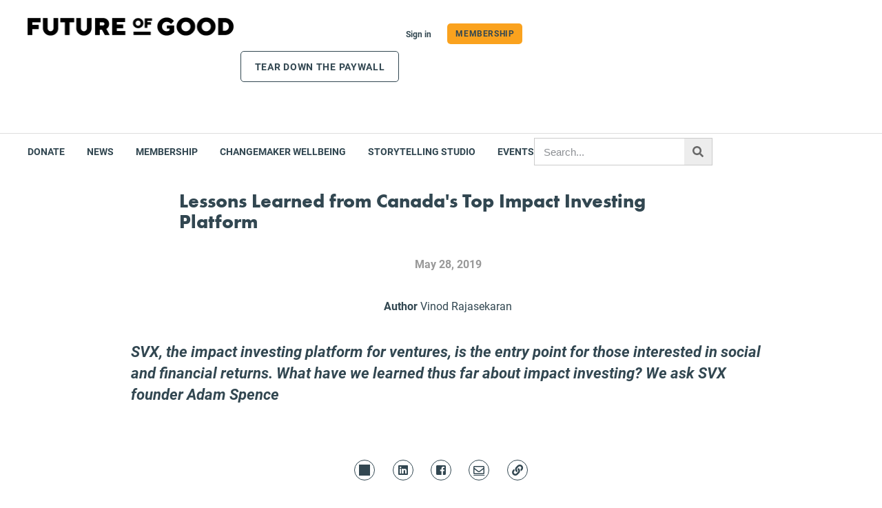

--- FILE ---
content_type: application/javascript; charset=UTF-8
request_url: https://futureofgood.co/cdn-cgi/challenge-platform/scripts/jsd/main.js
body_size: 4436
content:
window._cf_chl_opt={uTFG0:'g'};~function(I3,U,M,k,L,W,v,F){I3=z,function(D,S,IW,I2,x,T){for(IW={D:577,S:498,x:524,T:536,V:535,P:593,Z:607,e:602},I2=z,x=D();!![];)try{if(T=-parseInt(I2(IW.D))/1+parseInt(I2(IW.S))/2+parseInt(I2(IW.x))/3+-parseInt(I2(IW.T))/4+-parseInt(I2(IW.V))/5*(-parseInt(I2(IW.P))/6)+-parseInt(I2(IW.Z))/7+parseInt(I2(IW.e))/8,T===S)break;else x.push(x.shift())}catch(V){x.push(x.shift())}}(I,157161),U=this||self,M=U[I3(573)],k={},k[I3(532)]='o',k[I3(538)]='s',k[I3(544)]='u',k[I3(561)]='z',k[I3(533)]='n',k[I3(584)]='I',k[I3(594)]='b',L=k,U[I3(591)]=function(D,S,x,T,Io,IB,IR,Ix,P,Z,R,B,o,g){if(Io={D:507,S:495,x:562,T:495,V:570,P:574,Z:542,e:574,R:502,B:527,o:509,g:566,j:539},IB={D:531,S:509,x:599},IR={D:512,S:571,x:508,T:572},Ix=I3,S===null||void 0===S)return T;for(P=X(S),D[Ix(Io.D)][Ix(Io.S)]&&(P=P[Ix(Io.x)](D[Ix(Io.D)][Ix(Io.T)](S))),P=D[Ix(Io.V)][Ix(Io.P)]&&D[Ix(Io.Z)]?D[Ix(Io.V)][Ix(Io.e)](new D[(Ix(Io.Z))](P)):function(j,Il,J){for(Il=Ix,j[Il(IB.D)](),J=0;J<j[Il(IB.S)];j[J+1]===j[J]?j[Il(IB.x)](J+1,1):J+=1);return j}(P),Z='nAsAaAb'.split('A'),Z=Z[Ix(Io.R)][Ix(Io.B)](Z),R=0;R<P[Ix(Io.o)];B=P[R],o=Q(D,S,B),Z(o)?(g='s'===o&&!D[Ix(Io.g)](S[B]),Ix(Io.j)===x+B?V(x+B,o):g||V(x+B,S[B])):V(x+B,o),R++);return T;function V(j,J,IS){IS=z,Object[IS(IR.D)][IS(IR.S)][IS(IR.x)](T,J)||(T[J]=[]),T[J][IS(IR.T)](j)}},W=I3(567)[I3(501)](';'),v=W[I3(502)][I3(527)](W),U[I3(503)]=function(D,S,Ip,IU,x,T,V,P){for(Ip={D:583,S:509,x:509,T:587,V:572,P:515},IU=I3,x=Object[IU(Ip.D)](S),T=0;T<x[IU(Ip.S)];T++)if(V=x[T],V==='f'&&(V='N'),D[V]){for(P=0;P<S[x[T]][IU(Ip.x)];-1===D[V][IU(Ip.T)](S[x[T]][P])&&(v(S[x[T]][P])||D[V][IU(Ip.V)]('o.'+S[x[T]][P])),P++);}else D[V]=S[x[T]][IU(Ip.P)](function(Z){return'o.'+Z})},F=function(Im,Ia,IA,Ii,IG,IO,S,x,T){return Im={D:500,S:575},Ia={D:600,S:572,x:600,T:540,V:600,P:559,Z:572,e:559},IA={D:509},Ii={D:579},IG={D:509,S:559,x:512,T:571,V:508,P:571,Z:508,e:512,R:579,B:572,o:579,g:572,j:572,h:600,J:600,G:572,i:572,A:572,a:579,m:572,C:572,N:572,c:540},IO=I3,S=String[IO(Im.D)],x={'h':function(V,Ih){return Ih={D:529,S:559},V==null?'':x.g(V,6,function(P,In){return In=z,In(Ih.D)[In(Ih.S)](P)})},'g':function(V,P,Z,Id,R,B,o,j,J,G,i,A,C,N,K,Y,I0,I1){if(Id=IO,V==null)return'';for(B={},o={},j='',J=2,G=3,i=2,A=[],C=0,N=0,K=0;K<V[Id(IG.D)];K+=1)if(Y=V[Id(IG.S)](K),Object[Id(IG.x)][Id(IG.T)][Id(IG.V)](B,Y)||(B[Y]=G++,o[Y]=!0),I0=j+Y,Object[Id(IG.x)][Id(IG.P)][Id(IG.Z)](B,I0))j=I0;else{if(Object[Id(IG.e)][Id(IG.T)][Id(IG.Z)](o,j)){if(256>j[Id(IG.R)](0)){for(R=0;R<i;C<<=1,P-1==N?(N=0,A[Id(IG.B)](Z(C)),C=0):N++,R++);for(I1=j[Id(IG.o)](0),R=0;8>R;C=1&I1|C<<1,P-1==N?(N=0,A[Id(IG.B)](Z(C)),C=0):N++,I1>>=1,R++);}else{for(I1=1,R=0;R<i;C=I1|C<<1.65,N==P-1?(N=0,A[Id(IG.g)](Z(C)),C=0):N++,I1=0,R++);for(I1=j[Id(IG.o)](0),R=0;16>R;C=C<<1.73|1&I1,P-1==N?(N=0,A[Id(IG.j)](Z(C)),C=0):N++,I1>>=1,R++);}J--,J==0&&(J=Math[Id(IG.h)](2,i),i++),delete o[j]}else for(I1=B[j],R=0;R<i;C=C<<1|I1&1,N==P-1?(N=0,A[Id(IG.g)](Z(C)),C=0):N++,I1>>=1,R++);j=(J--,J==0&&(J=Math[Id(IG.J)](2,i),i++),B[I0]=G++,String(Y))}if(''!==j){if(Object[Id(IG.x)][Id(IG.P)][Id(IG.Z)](o,j)){if(256>j[Id(IG.R)](0)){for(R=0;R<i;C<<=1,N==P-1?(N=0,A[Id(IG.G)](Z(C)),C=0):N++,R++);for(I1=j[Id(IG.o)](0),R=0;8>R;C=C<<1.26|1&I1,P-1==N?(N=0,A[Id(IG.i)](Z(C)),C=0):N++,I1>>=1,R++);}else{for(I1=1,R=0;R<i;C=C<<1.31|I1,P-1==N?(N=0,A[Id(IG.A)](Z(C)),C=0):N++,I1=0,R++);for(I1=j[Id(IG.a)](0),R=0;16>R;C=C<<1|1.96&I1,P-1==N?(N=0,A[Id(IG.j)](Z(C)),C=0):N++,I1>>=1,R++);}J--,0==J&&(J=Math[Id(IG.J)](2,i),i++),delete o[j]}else for(I1=B[j],R=0;R<i;C=1.7&I1|C<<1,P-1==N?(N=0,A[Id(IG.m)](Z(C)),C=0):N++,I1>>=1,R++);J--,J==0&&i++}for(I1=2,R=0;R<i;C=C<<1.33|I1&1,P-1==N?(N=0,A[Id(IG.C)](Z(C)),C=0):N++,I1>>=1,R++);for(;;)if(C<<=1,P-1==N){A[Id(IG.N)](Z(C));break}else N++;return A[Id(IG.c)]('')},'j':function(V,IE){return IE=IO,null==V?'':V==''?null:x.i(V[IE(IA.D)],32768,function(P,Ik){return Ik=IE,V[Ik(Ii.D)](P)})},'i':function(V,P,Z,IL,R,B,o,j,J,G,i,A,C,N,K,Y,I1,I0){for(IL=IO,R=[],B=4,o=4,j=3,J=[],A=Z(0),C=P,N=1,G=0;3>G;R[G]=G,G+=1);for(K=0,Y=Math[IL(Ia.D)](2,2),i=1;i!=Y;I0=A&C,C>>=1,0==C&&(C=P,A=Z(N++)),K|=i*(0<I0?1:0),i<<=1);switch(K){case 0:for(K=0,Y=Math[IL(Ia.D)](2,8),i=1;Y!=i;I0=A&C,C>>=1,C==0&&(C=P,A=Z(N++)),K|=(0<I0?1:0)*i,i<<=1);I1=S(K);break;case 1:for(K=0,Y=Math[IL(Ia.D)](2,16),i=1;i!=Y;I0=C&A,C>>=1,C==0&&(C=P,A=Z(N++)),K|=i*(0<I0?1:0),i<<=1);I1=S(K);break;case 2:return''}for(G=R[3]=I1,J[IL(Ia.S)](I1);;){if(N>V)return'';for(K=0,Y=Math[IL(Ia.D)](2,j),i=1;i!=Y;I0=C&A,C>>=1,C==0&&(C=P,A=Z(N++)),K|=i*(0<I0?1:0),i<<=1);switch(I1=K){case 0:for(K=0,Y=Math[IL(Ia.x)](2,8),i=1;i!=Y;I0=C&A,C>>=1,C==0&&(C=P,A=Z(N++)),K|=(0<I0?1:0)*i,i<<=1);R[o++]=S(K),I1=o-1,B--;break;case 1:for(K=0,Y=Math[IL(Ia.D)](2,16),i=1;i!=Y;I0=C&A,C>>=1,0==C&&(C=P,A=Z(N++)),K|=i*(0<I0?1:0),i<<=1);R[o++]=S(K),I1=o-1,B--;break;case 2:return J[IL(Ia.T)]('')}if(0==B&&(B=Math[IL(Ia.V)](2,j),j++),R[I1])I1=R[I1];else if(o===I1)I1=G+G[IL(Ia.P)](0);else return null;J[IL(Ia.Z)](I1),R[o++]=G+I1[IL(Ia.e)](0),B--,G=I1,B==0&&(B=Math[IL(Ia.D)](2,j),j++)}}},T={},T[IO(Im.S)]=x.h,T}(),y();function X(D,Ie,ID,S){for(Ie={D:562,S:583,x:519},ID=I3,S=[];D!==null;S=S[ID(Ie.D)](Object[ID(Ie.S)](D)),D=Object[ID(Ie.x)](D));return S}function y(IK,Ib,IN,Is,D,S,x,T,V){if(IK={D:553,S:576,x:555,T:582,V:517,P:580,Z:551},Ib={D:555,S:582,x:551},IN={D:598},Is=I3,D=U[Is(IK.D)],!D)return;if(!n())return;(S=![],x=D[Is(IK.S)]===!![],T=function(Iw,P){(Iw=Is,!S)&&(S=!![],P=f(),d(P.r,function(Z){H(D,Z)}),P.e&&E(Iw(IN.D),P.e))},M[Is(IK.x)]!==Is(IK.T))?T():U[Is(IK.V)]?M[Is(IK.V)](Is(IK.P),T):(V=M[Is(IK.Z)]||function(){},M[Is(IK.Z)]=function(IQ){IQ=Is,V(),M[IQ(Ib.D)]!==IQ(Ib.S)&&(M[IQ(Ib.x)]=V,T())})}function E(T,V,IT,II,P,Z,R,B,o,g,j,h){if(IT={D:556,S:557,x:553,T:581,V:606,P:595,Z:510,e:537,R:604,B:528,o:554,g:541,j:549,h:497,J:606,G:597,i:547,A:590,a:499,m:606,C:511,N:514,c:606,b:493,K:589,Y:530,I0:568,I1:548,IV:550,IP:575},II=I3,!O(.01))return![];Z=(P={},P[II(IT.D)]=T,P[II(IT.S)]=V,P);try{R=U[II(IT.x)],B=II(IT.T)+U[II(IT.V)][II(IT.P)]+II(IT.Z)+R.r+II(IT.e),o=new U[(II(IT.R))](),o[II(IT.B)](II(IT.o),B),o[II(IT.g)]=2500,o[II(IT.j)]=function(){},g={},g[II(IT.h)]=U[II(IT.J)][II(IT.G)],g[II(IT.i)]=U[II(IT.J)][II(IT.A)],g[II(IT.a)]=U[II(IT.m)][II(IT.C)],g[II(IT.N)]=U[II(IT.c)][II(IT.b)],j=g,h={},h[II(IT.K)]=Z,h[II(IT.Y)]=j,h[II(IT.I0)]=II(IT.I1),o[II(IT.IV)](F[II(IT.IP)](h))}catch(J){}}function I(IY){return IY='event,/jsd/r/0.9177065375349557:1762922616:WdkctUaK-0hMULDGGMkBaM38yk40ZlU0Le_8A62RoRE/,removeChild,isNaN,_cf_chl_opt;KNEqH2;URvKb1;fYyPt8;iYSva3;PFUFS5;PVOaD4;cTQlY3;UqXk5;KNBj1;ufnVg7;CGIa2;tyhN0;hqRub8;KZfL4;nZlNH7;Wffcb8;gGaE6,source,detail,Array,hasOwnProperty,push,document,from,gVHBP,api,74574yoWULr,iframe,charCodeAt,DOMContentLoaded,/cdn-cgi/challenge-platform/h/,loading,keys,bigint,navigator,success,indexOf,floor,errorInfoObject,fvZZm6,KZfL4,contentDocument,4530jTJyjU,boolean,uTFG0,isArray,OOUF6,error on cf_chl_props,splice,pow,[native code],4063928DbUzzl,appendChild,XMLHttpRequest,onload,_cf_chl_opt,1923075yxPJta,createElement,XOMn3,catch,getOwnPropertyNames,now,chlApiSitekey,45984XqEEjf,chlApiRumWidgetAgeMs,fromCharCode,split,includes,nZlNH7,random,clientInformation,http-code:,Object,call,length,/b/ov1/0.9177065375349557:1762922616:WdkctUaK-0hMULDGGMkBaM38yk40ZlU0Le_8A62RoRE/,QKbrq5,prototype,postMessage,chlApiClientVersion,map,function,addEventListener,style,getPrototypeOf,contentWindow,Function,display: none,xhr-error,174468RppBEv,body,tabIndex,bind,open,ESQTgC8k16BOUd0AhlM9$WmuncvK75t4Fzry-Hq+ZpDPLXjeisYxoaNw23VbIfRJG,chctx,sort,object,number,onerror,45fLnQXT,357896aBybNR,/invisible/jsd,string,d.cookie,join,timeout,Set,stringify,undefined,status,sid,chlApiUrl,jsd,ontimeout,send,onreadystatechange,toString,__CF$cv$params,POST,readyState,msg,error,cloudflare-invisible,charAt,parent,symbol,concat'.split(','),I=function(){return IY},I()}function d(D,S,Iy,Ir,IF,Iu,I6,x,T){Iy={D:553,S:604,x:528,T:554,V:581,P:606,Z:595,e:564,R:576,B:541,o:549,g:605,j:534,h:550,J:575,G:543},Ir={D:523},IF={D:545,S:545,x:586,T:506},Iu={D:541},I6=I3,x=U[I6(Iy.D)],T=new U[(I6(Iy.S))](),T[I6(Iy.x)](I6(Iy.T),I6(Iy.V)+U[I6(Iy.P)][I6(Iy.Z)]+I6(Iy.e)+x.r),x[I6(Iy.R)]&&(T[I6(Iy.B)]=5e3,T[I6(Iy.o)]=function(I7){I7=I6,S(I7(Iu.D))}),T[I6(Iy.g)]=function(I8){I8=I6,T[I8(IF.D)]>=200&&T[I8(IF.S)]<300?S(I8(IF.x)):S(I8(IF.T)+T[I8(IF.D)])},T[I6(Iy.j)]=function(I9){I9=I6,S(I9(Ir.D))},T[I6(Iy.h)](F[I6(Iy.J)](JSON[I6(Iy.G)](D)))}function f(Ij,IM,x,T,V,P,Z){IM=(Ij={D:492,S:578,x:518,T:522,V:526,P:525,Z:603,e:520,R:505,B:585,o:592,g:525,j:565},I3);try{return x=M[IM(Ij.D)](IM(Ij.S)),x[IM(Ij.x)]=IM(Ij.T),x[IM(Ij.V)]='-1',M[IM(Ij.P)][IM(Ij.Z)](x),T=x[IM(Ij.e)],V={},V=KZfL4(T,T,'',V),V=KZfL4(T,T[IM(Ij.R)]||T[IM(Ij.B)],'n.',V),V=KZfL4(T,x[IM(Ij.o)],'d.',V),M[IM(Ij.g)][IM(Ij.j)](x),P={},P.r=V,P.e=null,P}catch(R){return Z={},Z.r={},Z.e=R,Z}}function Q(D,S,x,IZ,Iz,T){Iz=(IZ={D:494,S:570,x:596,T:516},I3);try{return S[x][Iz(IZ.D)](function(){}),'p'}catch(V){}try{if(S[x]==null)return void 0===S[x]?'u':'x'}catch(P){return'i'}return D[Iz(IZ.S)][Iz(IZ.x)](S[x])?'a':S[x]===D[Iz(IZ.S)]?'p5':S[x]===!0?'T':S[x]===!1?'F':(T=typeof S[x],Iz(IZ.T)==T?s(D,S[x])?'N':'f':L[T]||'?')}function z(q,D,S){return S=I(),z=function(x,l,U){return x=x-492,U=S[x],U},z(q,D)}function H(x,T,It,IX,V,P,Z){if(It={D:558,S:576,x:586,T:568,V:546,P:563,Z:586,e:560,R:513,B:563,o:557,g:569,j:560},IX=I3,V=IX(It.D),!x[IX(It.S)])return;T===IX(It.x)?(P={},P[IX(It.T)]=V,P[IX(It.V)]=x.r,P[IX(It.P)]=IX(It.Z),U[IX(It.e)][IX(It.R)](P,'*')):(Z={},Z[IX(It.T)]=V,Z[IX(It.V)]=x.r,Z[IX(It.B)]=IX(It.o),Z[IX(It.g)]=T,U[IX(It.j)][IX(It.R)](Z,'*'))}function O(D,Iv,I4){return Iv={D:504},I4=I3,Math[I4(Iv.D)]()>D}function s(D,S,IV,Iq){return IV={D:521,S:512,x:552,T:508,V:587,P:601},Iq=I3,S instanceof D[Iq(IV.D)]&&0<D[Iq(IV.D)][Iq(IV.S)][Iq(IV.x)][Iq(IV.T)](S)[Iq(IV.V)](Iq(IV.P))}function n(If,I5,D,S,x,T){return If={D:553,S:588,x:588,T:496},I5=I3,D=U[I5(If.D)],S=3600,x=Math[I5(If.S)](+atob(D.t)),T=Math[I5(If.x)](Date[I5(If.T)]()/1e3),T-x>S?![]:!![]}}()

--- FILE ---
content_type: application/javascript
request_url: https://hb.wpmucdn.com/futureofgood.co/7a61bf60-6d4a-4a31-b66c-2519bdcd2539.js
body_size: 24167
content:
/**handles:font-awesome-4-shim,favorites,theme-main,theme-2021,ecs_ajax_load,ecs-script**/
/*!
 * Font Awesome Free 5.15.1 by @fontawesome - https://fontawesome.com
 * License - https://fontawesome.com/license/free (Icons: CC BY 4.0, Fonts: SIL OFL 1.1, Code: MIT License)
 */
(function(){var l,a;l=this,a=function(){"use strict";var l={},a={};try{"undefined"!=typeof window&&(l=window),"undefined"!=typeof document&&(a=document)}catch(l){}var e=(l.navigator||{}).userAgent,r=void 0===e?"":e,n=l,o=a,u=(n.document,!!o.documentElement&&!!o.head&&"function"==typeof o.addEventListener&&o.createElement,~r.indexOf("MSIE")||r.indexOf("Trident/"),"___FONT_AWESOME___"),t=function(){try{return"production"===process.env.NODE_ENV}catch(l){return!1}}();var f=n||{};f[u]||(f[u]={}),f[u].styles||(f[u].styles={}),f[u].hooks||(f[u].hooks={}),f[u].shims||(f[u].shims=[]);var i=f[u],s=[["glass",null,"glass-martini"],["meetup","fab",null],["star-o","far","star"],["remove",null,"times"],["close",null,"times"],["gear",null,"cog"],["trash-o","far","trash-alt"],["file-o","far","file"],["clock-o","far","clock"],["arrow-circle-o-down","far","arrow-alt-circle-down"],["arrow-circle-o-up","far","arrow-alt-circle-up"],["play-circle-o","far","play-circle"],["repeat",null,"redo"],["rotate-right",null,"redo"],["refresh",null,"sync"],["list-alt","far",null],["dedent",null,"outdent"],["video-camera",null,"video"],["picture-o","far","image"],["photo","far","image"],["image","far","image"],["pencil",null,"pencil-alt"],["map-marker",null,"map-marker-alt"],["pencil-square-o","far","edit"],["share-square-o","far","share-square"],["check-square-o","far","check-square"],["arrows",null,"arrows-alt"],["times-circle-o","far","times-circle"],["check-circle-o","far","check-circle"],["mail-forward",null,"share"],["expand",null,"expand-alt"],["compress",null,"compress-alt"],["eye","far",null],["eye-slash","far",null],["warning",null,"exclamation-triangle"],["calendar",null,"calendar-alt"],["arrows-v",null,"arrows-alt-v"],["arrows-h",null,"arrows-alt-h"],["bar-chart","far","chart-bar"],["bar-chart-o","far","chart-bar"],["twitter-square","fab",null],["facebook-square","fab",null],["gears",null,"cogs"],["thumbs-o-up","far","thumbs-up"],["thumbs-o-down","far","thumbs-down"],["heart-o","far","heart"],["sign-out",null,"sign-out-alt"],["linkedin-square","fab","linkedin"],["thumb-tack",null,"thumbtack"],["external-link",null,"external-link-alt"],["sign-in",null,"sign-in-alt"],["github-square","fab",null],["lemon-o","far","lemon"],["square-o","far","square"],["bookmark-o","far","bookmark"],["twitter","fab",null],["facebook","fab","facebook-f"],["facebook-f","fab","facebook-f"],["github","fab",null],["credit-card","far",null],["feed",null,"rss"],["hdd-o","far","hdd"],["hand-o-right","far","hand-point-right"],["hand-o-left","far","hand-point-left"],["hand-o-up","far","hand-point-up"],["hand-o-down","far","hand-point-down"],["arrows-alt",null,"expand-arrows-alt"],["group",null,"users"],["chain",null,"link"],["scissors",null,"cut"],["files-o","far","copy"],["floppy-o","far","save"],["navicon",null,"bars"],["reorder",null,"bars"],["pinterest","fab",null],["pinterest-square","fab",null],["google-plus-square","fab",null],["google-plus","fab","google-plus-g"],["money","far","money-bill-alt"],["unsorted",null,"sort"],["sort-desc",null,"sort-down"],["sort-asc",null,"sort-up"],["linkedin","fab","linkedin-in"],["rotate-left",null,"undo"],["legal",null,"gavel"],["tachometer",null,"tachometer-alt"],["dashboard",null,"tachometer-alt"],["comment-o","far","comment"],["comments-o","far","comments"],["flash",null,"bolt"],["clipboard","far",null],["paste","far","clipboard"],["lightbulb-o","far","lightbulb"],["exchange",null,"exchange-alt"],["cloud-download",null,"cloud-download-alt"],["cloud-upload",null,"cloud-upload-alt"],["bell-o","far","bell"],["cutlery",null,"utensils"],["file-text-o","far","file-alt"],["building-o","far","building"],["hospital-o","far","hospital"],["tablet",null,"tablet-alt"],["mobile",null,"mobile-alt"],["mobile-phone",null,"mobile-alt"],["circle-o","far","circle"],["mail-reply",null,"reply"],["github-alt","fab",null],["folder-o","far","folder"],["folder-open-o","far","folder-open"],["smile-o","far","smile"],["frown-o","far","frown"],["meh-o","far","meh"],["keyboard-o","far","keyboard"],["flag-o","far","flag"],["mail-reply-all",null,"reply-all"],["star-half-o","far","star-half"],["star-half-empty","far","star-half"],["star-half-full","far","star-half"],["code-fork",null,"code-branch"],["chain-broken",null,"unlink"],["shield",null,"shield-alt"],["calendar-o","far","calendar"],["maxcdn","fab",null],["html5","fab",null],["css3","fab",null],["ticket",null,"ticket-alt"],["minus-square-o","far","minus-square"],["level-up",null,"level-up-alt"],["level-down",null,"level-down-alt"],["pencil-square",null,"pen-square"],["external-link-square",null,"external-link-square-alt"],["compass","far",null],["caret-square-o-down","far","caret-square-down"],["toggle-down","far","caret-square-down"],["caret-square-o-up","far","caret-square-up"],["toggle-up","far","caret-square-up"],["caret-square-o-right","far","caret-square-right"],["toggle-right","far","caret-square-right"],["eur",null,"euro-sign"],["euro",null,"euro-sign"],["gbp",null,"pound-sign"],["usd",null,"dollar-sign"],["dollar",null,"dollar-sign"],["inr",null,"rupee-sign"],["rupee",null,"rupee-sign"],["jpy",null,"yen-sign"],["cny",null,"yen-sign"],["rmb",null,"yen-sign"],["yen",null,"yen-sign"],["rub",null,"ruble-sign"],["ruble",null,"ruble-sign"],["rouble",null,"ruble-sign"],["krw",null,"won-sign"],["won",null,"won-sign"],["btc","fab",null],["bitcoin","fab","btc"],["file-text",null,"file-alt"],["sort-alpha-asc",null,"sort-alpha-down"],["sort-alpha-desc",null,"sort-alpha-down-alt"],["sort-amount-asc",null,"sort-amount-down"],["sort-amount-desc",null,"sort-amount-down-alt"],["sort-numeric-asc",null,"sort-numeric-down"],["sort-numeric-desc",null,"sort-numeric-down-alt"],["youtube-square","fab",null],["youtube","fab",null],["xing","fab",null],["xing-square","fab",null],["youtube-play","fab","youtube"],["dropbox","fab",null],["stack-overflow","fab",null],["instagram","fab",null],["flickr","fab",null],["adn","fab",null],["bitbucket","fab",null],["bitbucket-square","fab","bitbucket"],["tumblr","fab",null],["tumblr-square","fab",null],["long-arrow-down",null,"long-arrow-alt-down"],["long-arrow-up",null,"long-arrow-alt-up"],["long-arrow-left",null,"long-arrow-alt-left"],["long-arrow-right",null,"long-arrow-alt-right"],["apple","fab",null],["windows","fab",null],["android","fab",null],["linux","fab",null],["dribbble","fab",null],["skype","fab",null],["foursquare","fab",null],["trello","fab",null],["gratipay","fab",null],["gittip","fab","gratipay"],["sun-o","far","sun"],["moon-o","far","moon"],["vk","fab",null],["weibo","fab",null],["renren","fab",null],["pagelines","fab",null],["stack-exchange","fab",null],["arrow-circle-o-right","far","arrow-alt-circle-right"],["arrow-circle-o-left","far","arrow-alt-circle-left"],["caret-square-o-left","far","caret-square-left"],["toggle-left","far","caret-square-left"],["dot-circle-o","far","dot-circle"],["vimeo-square","fab",null],["try",null,"lira-sign"],["turkish-lira",null,"lira-sign"],["plus-square-o","far","plus-square"],["slack","fab",null],["wordpress","fab",null],["openid","fab",null],["institution",null,"university"],["bank",null,"university"],["mortar-board",null,"graduation-cap"],["yahoo","fab",null],["google","fab",null],["reddit","fab",null],["reddit-square","fab",null],["stumbleupon-circle","fab",null],["stumbleupon","fab",null],["delicious","fab",null],["digg","fab",null],["pied-piper-pp","fab",null],["pied-piper-alt","fab",null],["drupal","fab",null],["joomla","fab",null],["spoon",null,"utensil-spoon"],["behance","fab",null],["behance-square","fab",null],["steam","fab",null],["steam-square","fab",null],["automobile",null,"car"],["envelope-o","far","envelope"],["spotify","fab",null],["deviantart","fab",null],["soundcloud","fab",null],["file-pdf-o","far","file-pdf"],["file-word-o","far","file-word"],["file-excel-o","far","file-excel"],["file-powerpoint-o","far","file-powerpoint"],["file-image-o","far","file-image"],["file-photo-o","far","file-image"],["file-picture-o","far","file-image"],["file-archive-o","far","file-archive"],["file-zip-o","far","file-archive"],["file-audio-o","far","file-audio"],["file-sound-o","far","file-audio"],["file-video-o","far","file-video"],["file-movie-o","far","file-video"],["file-code-o","far","file-code"],["vine","fab",null],["codepen","fab",null],["jsfiddle","fab",null],["life-ring","far",null],["life-bouy","far","life-ring"],["life-buoy","far","life-ring"],["life-saver","far","life-ring"],["support","far","life-ring"],["circle-o-notch",null,"circle-notch"],["rebel","fab",null],["ra","fab","rebel"],["resistance","fab","rebel"],["empire","fab",null],["ge","fab","empire"],["git-square","fab",null],["git","fab",null],["hacker-news","fab",null],["y-combinator-square","fab","hacker-news"],["yc-square","fab","hacker-news"],["tencent-weibo","fab",null],["qq","fab",null],["weixin","fab",null],["wechat","fab","weixin"],["send",null,"paper-plane"],["paper-plane-o","far","paper-plane"],["send-o","far","paper-plane"],["circle-thin","far","circle"],["header",null,"heading"],["sliders",null,"sliders-h"],["futbol-o","far","futbol"],["soccer-ball-o","far","futbol"],["slideshare","fab",null],["twitch","fab",null],["yelp","fab",null],["newspaper-o","far","newspaper"],["paypal","fab",null],["google-wallet","fab",null],["cc-visa","fab",null],["cc-mastercard","fab",null],["cc-discover","fab",null],["cc-amex","fab",null],["cc-paypal","fab",null],["cc-stripe","fab",null],["bell-slash-o","far","bell-slash"],["trash",null,"trash-alt"],["copyright","far",null],["eyedropper",null,"eye-dropper"],["area-chart",null,"chart-area"],["pie-chart",null,"chart-pie"],["line-chart",null,"chart-line"],["lastfm","fab",null],["lastfm-square","fab",null],["ioxhost","fab",null],["angellist","fab",null],["cc","far","closed-captioning"],["ils",null,"shekel-sign"],["shekel",null,"shekel-sign"],["sheqel",null,"shekel-sign"],["meanpath","fab","font-awesome"],["buysellads","fab",null],["connectdevelop","fab",null],["dashcube","fab",null],["forumbee","fab",null],["leanpub","fab",null],["sellsy","fab",null],["shirtsinbulk","fab",null],["simplybuilt","fab",null],["skyatlas","fab",null],["diamond","far","gem"],["intersex",null,"transgender"],["facebook-official","fab","facebook"],["pinterest-p","fab",null],["whatsapp","fab",null],["hotel",null,"bed"],["viacoin","fab",null],["medium","fab",null],["y-combinator","fab",null],["yc","fab","y-combinator"],["optin-monster","fab",null],["opencart","fab",null],["expeditedssl","fab",null],["battery-4",null,"battery-full"],["battery",null,"battery-full"],["battery-3",null,"battery-three-quarters"],["battery-2",null,"battery-half"],["battery-1",null,"battery-quarter"],["battery-0",null,"battery-empty"],["object-group","far",null],["object-ungroup","far",null],["sticky-note-o","far","sticky-note"],["cc-jcb","fab",null],["cc-diners-club","fab",null],["clone","far",null],["hourglass-o","far","hourglass"],["hourglass-1",null,"hourglass-start"],["hourglass-2",null,"hourglass-half"],["hourglass-3",null,"hourglass-end"],["hand-rock-o","far","hand-rock"],["hand-grab-o","far","hand-rock"],["hand-paper-o","far","hand-paper"],["hand-stop-o","far","hand-paper"],["hand-scissors-o","far","hand-scissors"],["hand-lizard-o","far","hand-lizard"],["hand-spock-o","far","hand-spock"],["hand-pointer-o","far","hand-pointer"],["hand-peace-o","far","hand-peace"],["registered","far",null],["creative-commons","fab",null],["gg","fab",null],["gg-circle","fab",null],["tripadvisor","fab",null],["odnoklassniki","fab",null],["odnoklassniki-square","fab",null],["get-pocket","fab",null],["wikipedia-w","fab",null],["safari","fab",null],["chrome","fab",null],["firefox","fab",null],["opera","fab",null],["internet-explorer","fab",null],["television",null,"tv"],["contao","fab",null],["500px","fab",null],["amazon","fab",null],["calendar-plus-o","far","calendar-plus"],["calendar-minus-o","far","calendar-minus"],["calendar-times-o","far","calendar-times"],["calendar-check-o","far","calendar-check"],["map-o","far","map"],["commenting",null,"comment-dots"],["commenting-o","far","comment-dots"],["houzz","fab",null],["vimeo","fab","vimeo-v"],["black-tie","fab",null],["fonticons","fab",null],["reddit-alien","fab",null],["edge","fab",null],["credit-card-alt",null,"credit-card"],["codiepie","fab",null],["modx","fab",null],["fort-awesome","fab",null],["usb","fab",null],["product-hunt","fab",null],["mixcloud","fab",null],["scribd","fab",null],["pause-circle-o","far","pause-circle"],["stop-circle-o","far","stop-circle"],["bluetooth","fab",null],["bluetooth-b","fab",null],["gitlab","fab",null],["wpbeginner","fab",null],["wpforms","fab",null],["envira","fab",null],["wheelchair-alt","fab","accessible-icon"],["question-circle-o","far","question-circle"],["volume-control-phone",null,"phone-volume"],["asl-interpreting",null,"american-sign-language-interpreting"],["deafness",null,"deaf"],["hard-of-hearing",null,"deaf"],["glide","fab",null],["glide-g","fab",null],["signing",null,"sign-language"],["viadeo","fab",null],["viadeo-square","fab",null],["snapchat","fab",null],["snapchat-ghost","fab",null],["snapchat-square","fab",null],["pied-piper","fab",null],["first-order","fab",null],["yoast","fab",null],["themeisle","fab",null],["google-plus-official","fab","google-plus"],["google-plus-circle","fab","google-plus"],["font-awesome","fab",null],["fa","fab","font-awesome"],["handshake-o","far","handshake"],["envelope-open-o","far","envelope-open"],["linode","fab",null],["address-book-o","far","address-book"],["vcard",null,"address-card"],["address-card-o","far","address-card"],["vcard-o","far","address-card"],["user-circle-o","far","user-circle"],["user-o","far","user"],["id-badge","far",null],["drivers-license",null,"id-card"],["id-card-o","far","id-card"],["drivers-license-o","far","id-card"],["quora","fab",null],["free-code-camp","fab",null],["telegram","fab",null],["thermometer-4",null,"thermometer-full"],["thermometer",null,"thermometer-full"],["thermometer-3",null,"thermometer-three-quarters"],["thermometer-2",null,"thermometer-half"],["thermometer-1",null,"thermometer-quarter"],["thermometer-0",null,"thermometer-empty"],["bathtub",null,"bath"],["s15",null,"bath"],["window-maximize","far",null],["window-restore","far",null],["times-rectangle",null,"window-close"],["window-close-o","far","window-close"],["times-rectangle-o","far","window-close"],["bandcamp","fab",null],["grav","fab",null],["etsy","fab",null],["imdb","fab",null],["ravelry","fab",null],["eercast","fab","sellcast"],["snowflake-o","far","snowflake"],["superpowers","fab",null],["wpexplorer","fab",null],["cab",null,"taxi"]];return function(l){try{l()}catch(l){if(!t)throw l}}(function(){var l;"function"==typeof i.hooks.addShims?i.hooks.addShims(s):(l=i.shims).push.apply(l,s)}),s},"object"==typeof exports&&"undefined"!=typeof module?module.exports=a():"function"==typeof define&&define.amd?define(a):l["fontawesome-free-shims"]=a();})();

{var Favorites=Favorites||{};Favorites.Utilities=function(){var t=this,e=jQuery;t.isFavorite=function(o,t){var a=!1;return e.each(t,function(t,e){e.post_id===parseInt(o)&&(a=!0),parseInt(e.post_id)===o&&(a=!0)}),a},t.objectLength=function(t){var e,o=0;for(e in t)t.hasOwnProperty(e)&&o++;return o},t.siteIndex=function(t){for(var e=0;e<Favorites.userFavorites.length;e++)if(Favorites.userFavorites[e].site_id===parseInt(t))return e},t.getThumbnail=function(t,e){var t=t.thumbnails;return void 0!==t&&0!=t.length&&void 0!==(t=t[e])&&t||!1}}}function favorites_after_button_submit(t,e,o,a){}function favorites_after_initial_load(t){}(Favorites=Favorites||{}).Formatter=function(){var s=jQuery;this.addFavoriteCount=function(t,e){return Favorites.jsData.button_options.include_count&&(t+=' <span class="simplefavorite-button-count">'+(e=e<=0?0:e)+"</span>"),t},this.decrementAllCounts=function(){for(var t=s(".simplefavorite-button.active.has-count"),e=0;e<t.length;e++){var o=s(t)[e],a=s(o).find(".simplefavorite-button-count"),a=s(a).text()-1;s(o).attr("data-favoritecount",a)}}},(Favorites=Favorites||{}).ButtonOptionsFormatter=function(){var i=this,n=jQuery;i.options=Favorites.jsData.button_options,i.formatter=new Favorites.Formatter,i.format=function(t,e){i.options.custom_colors&&i.colors(t,e),i.html(t,e)},i.html=function(t,e){var o=n(t).attr("data-favoritecount"),a=i.options.button_type,s="";"custom"===i.options.button_type?(e&&n(t).html(i.formatter.addFavoriteCount(Favorites.jsData.favorited,o)),e||n(t).html(i.formatter.addFavoriteCount(Favorites.jsData.favorite,o)),i.applyIconColor(t,e),i.applyCountColor(t,e)):e?(s=(s+='<i class="'+a.icon_class+'"></i> ')+a.state_active,n(t).html(i.formatter.addFavoriteCount(s,o))):(s=(s+='<i class="'+a.icon_class+'"></i> ')+a.state_default,n(t).html(i.formatter.addFavoriteCount(s,o)),i.applyIconColor(t,e),i.applyCountColor(t,e))},i.colors=function(t,e){var o;i.options.custom_colors&&(e?((o=i.options.active).background_active&&n(t).css("background-color",o.background_active),o.border_active&&n(t).css("border-color",o.border_active),o.text_active&&n(t).css("color",o.text_active)):((o=i.options.default).background_default&&n(t).css("background-color",o.background_default),o.border_default&&n(t).css("border-color",o.border_default),o.text_default&&n(t).css("color",o.text_default),i.boxShadow(t)))},i.boxShadow=function(t){i.options.box_shadow||(n(t).css("box-shadow","none"),n(t).css("-webkit-box-shadow","none"),n(t).css("-moz-box-shadow","none"))},i.applyIconColor=function(t,e){i.options.custom_colors&&(e&&i.options.active.icon_active&&n(t).find("i").css("color",i.options.active.icon_active),!e)&&i.options.default.icon_default&&n(t).find("i").css("color",i.options.default.icon_default)},i.applyCountColor=function(t,e){i.options.custom_colors&&(e&&i.options.active.count_active?n(t).find(Favorites.selectors.count).css("color",i.options.active.count_active):!e&&i.options.default.count_default&&n(t).find(Favorites.selectors.count).css("color",i.options.default.count_default))}},(Favorites=Favorites||{}).UserFavorites=function(){var e=this,o=jQuery;return e.initialLoad=!1,e.bindEvents=function(){o(window).on("load",function(){e.initialLoad=!0,e.getFavorites()})},e.getFavorites=function(){o.ajax({url:Favorites.jsData.ajaxurl,type:"POST",datatype:"json",data:{action:Favorites.formActions.favoritesarray},success:function(t){Favorites.jsData.dev_mode&&(console.log("The current user favorites were successfully loaded."),console.log(t)),Favorites.userFavorites=t.favorites,o(document).trigger("favorites-user-favorites-loaded",[t.favorites,e.initialLoad]),o(document).trigger("favorites-update-all-buttons"),e.initialLoad&&favorites_after_initial_load(Favorites.userFavorites)},error:function(t){Favorites.jsData.dev_mode&&(console.log("The was an error loading the user favorites."),console.log(t))}})},e.bindEvents()},(Favorites=Favorites||{}).Clear=function(){var s=this,i=jQuery;return s.activeButton,s.utilities=new Favorites.Utilities,s.formatter=new Favorites.Formatter,s.bindEvents=function(){i(document).on("click",Favorites.selectors.clear_button,function(t){t.preventDefault(),s.activeButton=i(this),s.clearFavorites()}),i(document).on("favorites-updated-single",function(){s.updateClearButtons()}),i(document).on("favorites-user-favorites-loaded",function(){s.updateClearButtons()})},s.clearFavorites=function(){s.loading(!0);var e=i(s.activeButton).attr("data-siteid");i.ajax({url:Favorites.jsData.ajaxurl,type:"post",datatype:"json",data:{action:Favorites.formActions.clearall,siteid:e},success:function(t){Favorites.jsData.dev_mode&&(console.log("Favorites list successfully cleared."),console.log(t)),Favorites.userFavorites=t.favorites,s.formatter.decrementAllCounts(),s.loading(!1),s.clearSiteFavorites(e),i(document).trigger("favorites-cleared",[s.activeButton,t.old_favorites]),i(document).trigger("favorites-update-all-buttons")},error:function(t){Favorites.jsData.dev_mode&&(console.log("There was an error clearing the favorites list."),console.log(t))}})},s.loading=function(t){t?(i(s.activeButton).addClass(Favorites.cssClasses.loading),i(s.activeButton).attr("disabled","disabled")):i(s.activeButton).removeClass(Favorites.cssClasses.loading)},s.updateClearButtons=function(){for(var t=0;t<i(Favorites.selectors.clear_button).length;t++)for(var e=i(Favorites.selectors.clear_button)[t],o=i(e).attr("data-siteid"),a=0;a<Favorites.userFavorites.length;a++)Favorites.userFavorites[a].site_id===parseInt(o)&&(0<s.utilities.objectLength(Favorites.userFavorites[a].posts)?i(e).attr("disabled",!1):i(e).attr("disabled","disabled"))},s.clearSiteFavorites=function(o){i.each(Favorites.userFavorites,function(t,e){this.site_id===parseInt(o)&&(Favorites.userFavorites[t].posts={})})},s.bindEvents()},(Favorites=Favorites||{}).Lists=function(){var u=this,v=jQuery;return u.utilities=new Favorites.Utilities,u.buttonFormatter=new Favorites.ButtonOptionsFormatter,u.bindEvents=function(){v(document).on("favorites-update-all-lists",function(){u.updateAllLists()}),v(document).on("favorites-updated-single",function(){u.updateAllLists()}),v(document).on("favorites-cleared",function(){u.updateAllLists()}),v(document).on("favorites-user-favorites-loaded",function(){u.updateAllLists()})},u.updateAllLists=function(){if(void 0!==Favorites.userFavorites)for(var t=0;t<Favorites.userFavorites.length;t++)for(var e=v(Favorites.selectors.list+'[data-siteid="'+Favorites.userFavorites[t].site_id+'"]'),o=0;o<v(e).length;o++){var a=v(e)[o];u.updateSingleList(a)}},u.updateSingleList=function(e){var t=v(e).attr("data-userid"),o=v(e).attr("data-siteid"),a=v(e).attr("data-includelinks"),s=v(e).attr("data-includebuttons"),i=v(e).attr("data-includethumbnails"),n=v(e).attr("data-thumbnailsize"),r=v(e).attr("data-includeexcerpts"),c=v(e).attr("data-posttypes"),d=v(e).attr("data-nofavoritestext");v.ajax({url:Favorites.jsData.ajaxurl,type:"post",dataType:"json",data:{action:Favorites.formActions.favoritelist,userid:t,siteid:o,include_links:a,include_buttons:s,include_thumbnails:i,thumbnail_size:n,include_excerpt:r,no_favorites:d,post_types:c},success:function(t){Favorites.jsData.dev_mode&&(console.log("Favorites list successfully retrieved."),console.log(v(e)),console.log(t));t=v(t.list);v(e).replaceWith(t),u.removeButtonLoading(t),v(document).trigger("favorites-list-updated",[t])},error:function(t){Favorites.jsData.dev_mode&&(console.log("There was an error updating the list."),console.log(e),console.log(t))}})},u.removeButtonLoading=function(t){t=v(t).find(Favorites.selectors.button);v.each(t,function(){u.buttonFormatter.format(v(this),!1),v(this).removeClass(Favorites.cssClasses.active),v(this).removeClass(Favorites.cssClasses.loading)})},u.removeInvalidListItems=function(t,a){t=v(t).find("li[data-postid]");v.each(t,function(t,e){var o=v(this).attr("data-postid");u.utilities.isFavorite(o,a)||v(this).remove()})},u.bindEvents()},(Favorites=Favorites||{}).Button=function(){var e=this,o=jQuery;return e.activeButton,e.allButtons,e.authenticated=!0,e.formatter=new Favorites.Formatter,e.data={},e.bindEvents=function(){o(document).on("click",Favorites.selectors.button,function(t){t.preventDefault(),e.activeButton=o(this),e.setAllButtons(),e.submitFavorite()})},e.setAllButtons=function(){var t=o(e.activeButton).attr("data-postid");e.allButtons=o('button[data-postid="'+t+'"]')},e.setData=function(){e.data.post_id=o(e.activeButton).attr("data-postid"),e.data.site_id=o(e.activeButton).attr("data-siteid"),e.data.status=o(e.activeButton).hasClass("active")?"inactive":"active";var t=o(e.activeButton).attr("data-user-consent-accepted");e.data.user_consent_accepted=void 0!==t&&""!==t},e.submitFavorite=function(){e.loading(!0),e.setData();var t={action:Favorites.formActions.favorite,postid:e.data.post_id,siteid:e.data.site_id,status:e.data.status,user_consent_accepted:e.data.user_consent_accepted};o.ajax({url:Favorites.jsData.ajaxurl,type:"post",dataType:"json",data:t,success:function(t){Favorites.jsData.dev_mode&&(console.log("The favorite was successfully saved."),console.log(t)),"unauthenticated"===t.status?(Favorites.authenticated=!1,e.loading(!1),e.data.status="inactive",o(document).trigger("favorites-update-all-buttons"),o(document).trigger("favorites-require-authentication",[e.data])):"consent_required"===t.status?(e.loading(!1),o(document).trigger("favorites-require-consent",[t,e.data,e.activeButton])):(Favorites.userFavorites=t.favorites,e.loading(!1),e.resetButtons(),o(document).trigger("favorites-updated-single",[t.favorites,e.data.post_id,e.data.site_id,e.data.status]),o(document).trigger("favorites-update-all-buttons"),favorites_after_button_submit(t.favorites,e.data.post_id,e.data.site_id,e.data.status))},error:function(t){Favorites.jsData.dev_mode&&(console.log("There was an error saving the favorite."),console.log(t))}})},e.resetButtons=function(){var t=parseInt(o(e.activeButton).attr("data-favoritecount"));o.each(e.allButtons,function(){"inactive"===e.data.status?(t<=0&&(t=1),o(this).removeClass(Favorites.cssClasses.active),o(this).attr("data-favoritecount",t-1),o(this).find(Favorites.selectors.count).text(t-1)):(o(this).addClass(Favorites.cssClasses.active),o(this).attr("data-favoritecount",t+1),o(this).find(Favorites.selectors.count).text(t+1))})},e.loading=function(t){t?o.each(e.allButtons,function(){o(this).attr("disabled","disabled"),o(this).addClass(Favorites.cssClasses.loading),o(this).html(e.addLoadingIndication())}):o.each(e.allButtons,function(){o(this).attr("disabled",!1),o(this).removeClass(Favorites.cssClasses.loading)})},e.addLoadingIndication=function(t){return"1"!==Favorites.jsData.indicate_loading?t:"active"===e.data.status?Favorites.jsData.loading_text+Favorites.jsData.loading_image_active:Favorites.jsData.loading_text+Favorites.jsData.loading_image},e.bindEvents()},(Favorites=Favorites||{}).ButtonUpdater=function(){var a=this,s=jQuery;return a.utilities=new Favorites.Utilities,a.formatter=new Favorites.Formatter,a.buttonFormatter=new Favorites.ButtonOptionsFormatter,a.activeButton,a.data={},a.bindEvents=function(){s(document).on("favorites-update-all-buttons",function(){a.updateAllButtons()}),s(document).on("favorites-list-updated",function(t,e){a.updateAllButtons(e)})},a.updateAllButtons=function(t){if(void 0!==Favorites.userFavorites)for(var e=s(Favorites.selectors.button),o=0;o<s(e).length;o++)a.activeButton=s(e)[o],Favorites.authenticated&&a.setButtonData(),Favorites.authenticated&&a.utilities.isFavorite(a.data.postid,a.data.site_favorites)?(a.buttonFormatter.format(s(a.activeButton),!0),s(a.activeButton).addClass(Favorites.cssClasses.active)):(a.buttonFormatter.format(s(a.activeButton),!1),s(a.activeButton).removeClass(Favorites.cssClasses.active)),s(a.activeButton).removeClass(Favorites.cssClasses.loading),s(a.activeButton).find(Favorites.selectors.count).text(a.data.favorite_count)},a.setButtonData=function(){a.data.postid=s(a.activeButton).attr("data-postid"),a.data.siteid=s(a.activeButton).attr("data-siteid"),a.data.favorite_count=s(a.activeButton).attr("data-favoritecount"),a.data.site_index=a.utilities.siteIndex(a.data.siteid),a.data.site_favorites=Favorites.userFavorites[a.data.site_index].posts,a.data.favorite_count<=0&&(a.data.favorite_count=0)},a.bindEvents()},(Favorites=Favorites||{}).TotalCount=function(){var t=this,r=jQuery;return t.bindEvents=function(){r(document).on("favorites-updated-single",function(){t.updateTotal()}),r(document).on("favorites-cleared",function(){t.updateTotal()}),r(document).on("favorites-user-favorites-loaded",function(){t.updateTotal()})},t.updateTotal=function(){for(var t=0;t<r(Favorites.selectors.total_favorites).length;t++){for(var e=r(Favorites.selectors.total_favorites)[t],o=parseInt(r(e).attr("data-siteid")),a=r(e).attr("data-posttypes").split(","),s=0,i=0;i<Favorites.userFavorites.length;i++){var n=Favorites.userFavorites[i];n.site_id===o&&r.each(n.posts,function(){("all"===r(e).attr("data-posttypes")||-1!==r.inArray(this.post_type,a))&&s++})}r(e).text(s)}},t.bindEvents()},(Favorites=Favorites||{}).PostFavoriteCount=function(){var i=this,c=jQuery;return i.bindEvents=function(){c(document).on("favorites-updated-single",function(t,e,o,a,s){if("active"===s)return i.updateCounts();i.decrementSingle(o,a)}),c(document).on("favorites-cleared",function(t,e,o){i.updateCounts(o,!0)})},i.updateCounts=function(t,e){void 0!==t&&""!==t||(t=Favorites.userFavorites),void 0!==e&&""!==e||(e=!1);for(var o=0;o<c("["+Favorites.selectors.post_favorite_count+"]").length;o++){var a=c("["+Favorites.selectors.post_favorite_count+"]")[o],s=parseInt(c(a).attr(Favorites.selectors.post_favorite_count)),i=c(a).attr("data-siteid");""===i&&(i="1");for(var n=0;n<t.length;n++){var r=t[n];r.site_id===parseInt(i)&&c.each(r.posts,function(){var t;this.post_id===s&&(e?(t=parseInt(this.total)-1,c(a).text(t)):c(a).text(this.total))})}}},i.decrementSingle=function(t,e){for(var o=0;o<c("["+Favorites.selectors.post_favorite_count+"]").length;o++){var a=c("["+Favorites.selectors.post_favorite_count+"]")[o],s=c(a).attr(Favorites.selectors.post_favorite_count),i=c(a).attr("data-siteid");(i=""===i?"1":i)===e&&s===t&&(i=parseInt(c(a).text())-1,c(a).text(i))}},i.bindEvents()},(Favorites=Favorites||{}).RequireAuthentication=function(){var e=this,o=jQuery;return e.bindEvents=function(){o(document).on("favorites-require-authentication",function(){Favorites.jsData.dev_mode&&console.log("Unauthenticated user was prevented from favoriting."),Favorites.jsData.authentication_redirect?e.redirect():e.openModal()}),o(document).on("click",".simplefavorites-modal-backdrop",function(t){e.closeModal()}),o(document).on("click","["+Favorites.selectors.close_modals+"]",function(t){t.preventDefault(),e.closeModal()})},e.redirect=function(){window.location=Favorites.jsData.authentication_redirect_url},e.openModal=function(){e.buildModal(),setTimeout(function(){o("["+Favorites.selectors.modals+"]").addClass("active")},10)},e.buildModal=function(){var t;0<o("["+Favorites.selectors.modals+"]").length||(t='<div class="simplefavorites-modal-backdrop" '+Favorites.selectors.modals+"></div>",t=(t+='<div class="simplefavorites-modal-content" '+Favorites.selectors.modals+">")+'<div class="simplefavorites-modal-content-body">'+Favorites.jsData.authentication_modal_content+"</div>\x3c!-- .simplefavorites-modal-content-body --\x3e</div>\x3c!-- .simplefavorites-modal-content --\x3e",o("body").prepend(t))},e.closeModal=function(){o("["+Favorites.selectors.modals+"]").removeClass("active"),o(document).trigger("favorites-modal-closed")},e.bindEvents()},(Favorites=Favorites||{}).RequireConsent=function(){var s=this,o=jQuery;return s.consentData,s.postData,s.activeButton,s.bindEvents=function(){o(document).on("favorites-require-consent",function(t,e,o,a){s.consentData=e,s.postData=o,s.activeButton=a,s.openModal()}),o(document).on("favorites-user-consent-approved",function(t,e){void 0!==e?(o(s.activeButton).attr("data-user-consent-accepted","true"),o(s.activeButton).click(),s.closeModal()):s.setConsent(!0)}),o(document).on("favorites-user-consent-denied",function(){s.setConsent(!1)}),o(document).on("click",".simplefavorites-modal-backdrop",function(t){s.closeModal()}),o(document).on("click","[data-favorites-consent-deny]",function(t){t.preventDefault(),s.closeModal(),o(document).trigger("favorites-user-consent-denied")}),o(document).on("click","[data-favorites-consent-accept]",function(t){t.preventDefault(),o(document).trigger("favorites-user-consent-approved",[o(this)])})},s.openModal=function(){s.buildModal(),setTimeout(function(){o("["+Favorites.selectors.consentModal+"]").addClass("active")},10)},s.buildModal=function(){var t;0<o("["+Favorites.selectors.consentModal+"]").length||(t=(t=(t=(t=(t='<div class="simplefavorites-modal-backdrop" '+Favorites.selectors.consentModal+"></div>")+('<div class="simplefavorites-modal-content" '+Favorites.selectors.consentModal)+'><div class="simplefavorites-modal-content-body no-padding"><div class="simplefavorites-modal-content-interior">')+s.consentData.message+"</div>")+'<div class="simplefavorites-modal-content-footer"><button class="simplefavorites-button-consent-deny" data-favorites-consent-deny>'+s.consentData.deny_text+"</button>")+'<button class="simplefavorites-button-consent-accept" data-favorites-consent-accept>'+s.consentData.accept_text+"</button></div>\x3c!-- .simplefavorites-modal-footer --\x3e</div>\x3c!-- .simplefavorites-modal-content-body --\x3e</div>\x3c!-- .simplefavorites-modal-content --\x3e",o("body").prepend(t))},s.closeModal=function(){o("["+Favorites.selectors.consentModal+"]").removeClass("active")},s.setConsent=function(t){o.ajax({url:Favorites.jsData.ajaxurl,type:"post",dataType:"json",data:{action:Favorites.formActions.cookieConsent,consent:t}})},s.bindEvents()},jQuery(document).ready(function(){new Favorites.Factory}),(Favorites=Favorites||{}).selectors={button:".simplefavorite-button",list:".favorites-list",clear_button:".simplefavorites-clear",total_favorites:".simplefavorites-user-count",modals:"data-favorites-modal",consentModal:"data-favorites-consent-modal",close_modals:"data-favorites-modal-close",count:".simplefavorite-button-count",post_favorite_count:"data-favorites-post-count-id"},Favorites.cssClasses={loading:"loading",active:"active"},Favorites.jsData={ajaxurl:favorites_data.ajaxurl,favorite:favorites_data.favorite,favorited:favorites_data.favorited,include_count:favorites_data.includecount,indicate_loading:favorites_data.indicate_loading,loading_text:favorites_data.loading_text,loading_image_active:favorites_data.loading_image_active,loading_image:favorites_data.loading_image,cache_enabled:favorites_data.cache_enabled,authentication_modal_content:favorites_data.authentication_modal_content,authentication_redirect:favorites_data.authentication_redirect,authentication_redirect_url:favorites_data.authentication_redirect_url,button_options:favorites_data.button_options,dev_mode:favorites_data.dev_mode,logged_in:favorites_data.logged_in,user_id:favorites_data.user_id},Favorites.userFavorites=null,Favorites.authenticated=!0,Favorites.formActions={favoritesarray:"favorites_array",favorite:"favorites_favorite",clearall:"favorites_clear",favoritelist:"favorites_list",cookieConsent:"favorites_cookie_consent"},Favorites.Factory=function(){jQuery;return this.build=function(){new Favorites.UserFavorites,new Favorites.Lists,new Favorites.Clear,new Favorites.Button,new Favorites.ButtonUpdater,new Favorites.TotalCount,new Favorites.PostFavoriteCount,new Favorites.RequireAuthentication,new Favorites.RequireConsent},this.build()};
"use strict";function selectText(e){if(e instanceof Node||(e=document.getElementById(e)),document.body.createTextRange){var t=document.body.createTextRange();t.moveToElementText(e),t.select()}else if(window.getSelection){var n=window.getSelection(),o=document.createRange();o.selectNodeContents(e),n.removeAllRanges(),n.addRange(o)}else console.warn("Could not select text in node: Unsupported browser.")}window.FoG=window.FoG||{},window.FoG.Activity=function(e){function t(t){var n=FoG.loadMoreActivityDef;n.loadingMore=!1;var o=a.find("li.cloneable");e.each(t.activity,function(e,t){var n=o.clone().removeClass("cloneable");n.find("h3").html(t.actionHtml),n.find("time").attr("datetime",t["date-iso"]).text(t["date-display"]),a.append(n),n.addClass("activity--"+t.activityClass)}),n.hasMore=t.hasMore,n.nextPage=t.nextPage,n.hasMore||i.remove()}function n(){var e=FoG.loadMoreActivityDef;if(!e||!e.hasMore)return void i.remove();if(!e.loadingMore){e.loadingMore=!0;var n={page:e.nextPage},o=function(){e.loadingMore=!1};NA.Ajax.get("load-activity",n,t,o)}}function o(){r=e(".activityContainer"),i=e(".activityContainer__loadMore",r),a=e(".activityContainer__recentActivityList",r),i.on("click",n)}var r,i,a;return{initLoadMore:o}}(jQuery),window.FoG=window.FoG||{},window.FoG.Analytics=function(e){function t(){window.ga&&e("body").on("click","a[data-banner-slug]",function(e){if(this&&this.dataset&&this.dataset.bannerSlug){var t=this.dataset.bannerSlug;window.ga("send",{hitType:"event",eventCategory:"CTA",eventAction:"click",eventLabel:"Banner-"+t})}})}return e(t),{}}(jQuery),window.FoG=window.FoG||{},window.FoG.Forms=function(e){function t(t){var n=e(".countedTextareaContainer",t);e.each(n,function(t,n){var o=e(n),r=o.data("textareaCounter--count")||300;o.data("textareaCounter--count",r);var i=e('<div class="textareaCounter"><span class="textareaCounter__count"></span> / <span class="textareaCounter__max"></span>');i.appendTo(o);var a=e(".textareaCounter__count",i),s=e("textarea",o);a.text(s.val().length),e(".textareaCounter__max",i).text(r);var l=function(){window.setTimeout(function(){a.text(s.val().length)},1)};s.on("keypress",function(e){var t=s.val().length;return!e.metaKey&&!e.ctrlKey&&e.charCode&&t>r?(e.preventDefault(),!1):(l(),!0)}),s[0].addEventListener("paste",function(e){var t=e.clipboardData||window.clipboardData;return s.val().length+t.getData("Text").length>r?(e.preventDefault(),!1):(l(),!0)}),s[0].addEventListener("cut",l)})}return{addCharacterCounter:t}}(jQuery),window.FoG=window.FoG||{},window.FoG.SignalLoadMore=function(e){function t(t){i.loadingMore=!1,e.each(t.articles,function(t,n){var o=a.clone().removeClass("cloneable");n.thumb&&o.find(".signal__img").css("background-image",'url("'+n.thumb+'")'),o.find(".article__thumbLinkOverlay").attr("href",n.permalink).attr("title",n.title),o.find(".shareMenu__shareOptionList fa-twitter").attr("href",n.twitterUrl),o.find(".shareMenu__shareOptionList fa-linkedin").attr("href",n.liUrl),o.find(".shareMenu__shareOptionList fa-facebook-square").attr("href",n.fbUrl),o.find(".shareMenu__shareOptionList fa-envelope").attr("href",n.mailUrl),o.find(".simplefavorite-button").attr("data-postid",n.id);var r="copy-loadmore-permalink-"+c++;o.find(".permalinkShareWidget__permalink").attr("id",r).text(n.permalink),o.find(".permalinkShareWidget__dialogWrapper button").attr("data-clipboard-target",r),FoG.prepClipboard(e(".permalinkShareWidget__dialogWrapper button")),n.tag?o.find(".postTag").text(n.tag):o.find(".postTag").remove(),o.find(".signal__text h3 a").attr("href",n.permalink).text(n.title),o.find(".postAuthor").text(n.author),o.find(".postDate").attr("datetime",n["date-iso"]).text(n["date-display"]);var i=o.find(".signalWidget--comments a"),s=n.commentCount;i.find(".signalWidget__commentCount").text(n.commentCount),i.find(".signalWidget__commentLabel").text(1==s?"comment":"comments"),l.append(o).masonry("appended",o)}),window.setTimeout(function(){return l.masonry()},1e3),i.hasMore=t.hasMore,i.nextOffset=t.nextOffset,i.hasMore||n()}function n(){s.closest(".loadMore__buttonContainer").remove()}function o(){if(!i.hasMore)return void n();if(!i.loadingMore){i.loadingMore=!0;var e={offset:i.nextOffset},o=function(){i.loadingMore=!1};NA.Ajax.get("signal-loadMore",e,t,o)}}function r(t){i=t,l=e(t.signalContainerSelector),a=e(t.signalTemplateSelector),s=e(t.loadMoreSelector),s.on("click",o)}var i,a,s,l,c=0;return{init:r}}(jQuery),window.FoG=window.FoG||{},window.FoG.SignalVote=function(e){function t(t){var n=e(".voteScorer[data-voteScorer="+t.voteId+"]");n.find(".voteScore").text(t.score);var o=n.find(".upvote, .downvote");o.removeClass("active"),t.vote>0&&o.filter(".upvote").addClass("active"),t.vote<0&&o.filter(".downvote").addClass("active"),r=!1}function n(n){if(n.preventDefault(),!r){var o=e(this),i=o.closest(".voteScorer"),a=o.hasClass("active")?0:o.hasClass("upvote")?1:-1,s=i.attr("data-voteScorer");if(!s)return void console.log("Could not find vote id for scorer.");var l={vote:a,vote_id:s,_wpnonce:i.find("input[name=_wpnonce]").val()};r=!0;var c=function(){r=!1};NA.Ajax.post("signal-vote",l,t,c)}}function o(t){e(".upvote,.downvote").on("click",n)}var r=!1;return{init:o}}(jQuery),window.NA=window.NA||{},window.NA.Ajax=function(e){function t(e,t){return function(n,o){var r=n.responseText,i=r&&JSON.tryParse(r);if(t=void 0!==t?t:null,!i)return console.error("Invalid response status",n),console.trace(),t&&t(null),null;var a=i.status;"error"===a?t?t(i,n,o):console.error("Server error occurred.",i):"fail"===a?t?t(i,n,o):console.error("Client error occurred.",i):"success"===a?e&&e(i.data,n,o):(console.error("Unexpected response status",n),console.trace(),t&&t(null))}}function n(e){if(!e||!e.status)return"Error: Invalid server response";switch(e.status){case"success":return null;case"fail":if(e.data){if("string"==typeof e.data)return e.data;if(e.data.message)return e.data.message;if(e.data.code)return"Error: "+e.data.code}return"Error: Bad request";case"error":return e.message||"Error on server";default:return"Invalid response from server"}}function o(t){var n=new FormData;return e("input, textarea, select",t).each(function(t,o){var r=e(o),i=r.attr("name");if(i){var a=r.attr("type");if("checkbox"!==a&&"radio"!==a||r.prop("checked")){var s=r.val();if(n.append(i,s),r.attr("type")&&"file"==r.attr("type").toLowerCase())for(var l=r[0].files,c=0;c<l.length;c++){var u=l.length>1?i+":"+c:i;n.append(u,l[c])}}}}),n}function r(e,t,n,o){return a("post",e,t,n,o)}function i(e,t,n,o){return a("get",e,t,n,o)}function a(n,o,r,i,a){var s=e.extend({},r);if(s.action=o,!s.nonce){var l=e("input#pt-opNonce");l.length&&(s["pt-opNonce"]=l.val())}e.ajax({url:NASystem.ajaxUrl,method:n,data:s,complete:t(i,a),xhrFields:{withCredentials:!0}})}function s(n,r,i,a){var s=o(n);if(s.append("action",r),!s.has("nonce")){var l=e("input#na-opNonce");l.length&&s.append("na-opNonce",l.val())}e.ajax({url:NASystem.ajaxUrl,method:"post",data:s,processData:!1,contentType:!1,complete:t(i,a),xhrFields:{withCredentials:!0}})}function l(e,t){return 0==e.find(":invalid").length||(e.addClass("validation-failed"),!1)}return{dataFromForm:o,errorFromResponse:n,get:i,post:r,getResponseHandler:t,postForm:s,validateForm:l}}(jQuery),window.FoG=window.FoG||{},window.FoG.Carousel=function(e){function t(t,n){var o=t.data("$carousel-contents").find("li > article"),r=o.length;if(r){for(;n<0;)n+=r;var i=t.data("$carousel-display");t.data("carousel-selectedIdx",n),i.empty();for(var a=0;a<4;a++){var s=n++%r,l=e(o[s]).clone();i.append(l)}}}function n(t){return e(t).closest(".postCarousel")}function o(){i(this,-1)}function r(){i(this,1)}function i(e,o){o=o>0?1:-1;var r=o>0?"carousel--slidingRight":"carousel--slidingLeft",i=n(e);if(!i.hasClass("carousel--sliding")){var a=(i.data("idx")||0)+o;i.data("idx",a),i.addClass(r).addClass("carousel--sliding"),window.setTimeout(function(){t(i,a),i.removeClass(r).removeClass("carousel--sliding")},l)}}function a(n){var i=e(n),a=i.find("ul[data-carousel-contents]").detach();i.data("$carousel-contents",a),i.data("$carousel-display",i.find("div[data-carousel-display]")),i.find(".btn--prev").on("click",o),i.find(".btn--next").on("click",r),a.hide(),t(i,0)}function s(){e("section.carousel .postCarousel").each(function(e,t){return a(t)})}var l=900;return e(s),{}}(jQuery),window.FoG=window.FoG||{},window.FoG.Effects=function(e){function t(t){var n=e(t);n.addClass("ascending"),setTimeout(function(){return n.addClass("ascending-endstate")},0),setTimeout(function(){return n.remove()},1e3)}return{ascend:t}}(jQuery),window.FoG=window.FoG||{},window.FoG.Favorites=function(e){function t(t){var n=FoG.loadMoreFavoritesDef;n.loadingMore=!1;var o=a.find("li.cloneable");e.each(t.favorites,function(e,t){var n=o.clone().removeClass("cloneable");n.find(".postTitle a").attr("href",t.permalink).text(t.title),n.find(".postAuthor").text(t.author),n.find(".postDate").attr("datetime",t["date-iso"]).text(t["date-display"]),a.append(n)}),n.hasMore=t.hasMore,n.nextOffset=t.nextOffset,n.hasMore||i.remove()}function n(){var e=FoG.loadMoreFavoritesDef;if(!e||!e.hasMore)return void i.remove();if(!e.loadingMore){e.loadingMore=!0;var n={offset:e.nextOffset},o=function(){e.loadingMore=!1};NA.Ajax.get("favorites-loadMore",n,t,o)}}function o(){r=e(".activityContainer--favorites"),i=e(".favorites__loadMore",r),a=e(".activityContainer__bookmarkList",r),i.on("click",n)}var r,i,a;return{initLoadMore:o}}(jQuery),window.FoG=window.FoG||{},window.FoG.InviteForm=function(e){!function(){e(function(){e("form.section-membershipCta__form").on("submit",function(t){t.preventDefault();var n=e(this),o=n.find("input[type=email]"),r=(o.val(),function(){FoG.Modal.message(e("<span></span>").html("<b>Thank you for referring a friend to Future of Good.</b>")),o.val("")});NA.Ajax.postForm(n,"inviteAFriend",r,FoG.Modal.errorFromAjaxResponse)})})}()}(jQuery),window.Nacl=window.Nacl||{},window.Nacl.LitePopup=function($){function showPopup($popup){var showClass=$popup.attr("data-lwpopup-showClass");showClass?$popup.addClass(showClass):$popup.show();var handler=$popup.attr("data-lwpopup-onopen");if(handler){var result=eval(handler);result&&result.bind($popup[0]).call()}}function hidePopup($popup){var showClass=$popup.attr("data-lwpopup-showClass");showClass?$popup.removeClass(showClass):$popup.hide();var handler=$popup.attr("data-lwpopup-onclose");if(handler){var result=eval(handler);result&&result.bind($popup[0]).call()}}function apply(e){var t=$(e),n=$("body");t.find("[data-lwpopup-toggle]").each(function(e,o){var r=$(o),i=r.attr("data-lwpopup-toggle"),a=$(i,t);a.find("[data-lwpopup-close]").on(clickEvent,function(){return hidePopup(a)}),r.on(clickEvent,function(e){if(e.stopPropagation(),a.is(":visible"))hidePopup(a);else{showPopup(a);var t=function e(t){if(a.is(":visible")){var o=t.originalEvent.target;!!a.has(o).length||(hidePopup(a),n.off(clickEvent,e))}};n.on(clickEvent,t)}})})}var isIos=/iPad|iPhone|iPod/.test(navigator.userAgent)&&!window.MSStream,clickEvent=isIos?"touchstart":"click";return{apply:apply}}(jQuery),window.FoG=window.FoG||{},window.FoG.Memberful=function(e){function t(){if(Cookies.get(u)||Cookies.set(u,window.location.pathname,{sameSite:"None"}),!s){e('a[href*="futureofgood.memberful.com"]').each(function(e,t){var n=t.getAttribute("href");n.includes("sign_out")?t.addEventListener("click",function(){Cookies.remove(d),o("signout")}):n.includes("auth")?t.addEventListener("click",function(){o("signin")}):n.includes("register")&&t.addEventListener("click",function(){o("register")})}),window.top!=window.self&&Cookies.set(d,1,{expires:300,sameSite:"None"});var t=FoG.urlParam("memberful-redirect",window.top.location.search)||window.top.location.href;window.top.location.pathname&&"/"!==window.top.location.pathname&&i(t),window.addEventListener("message",n,!1)}}function n(t){if(window.MemberfulOptions&&t.origin===window.MemberfulOptions.site&&t.data&&t.data.substring){var n=JSON.parse(t.data.substring("pmrpc.".length));n.jsonrpc&&"2.0"===n.jsonrpc||console.warn("Unexpected jsonrpc version: ",n.jsonrpc),e("body").toggleClass("has-memberful-overlay",!!e("#memberful-iframe-for-overlay").is(":visible"));var o=n.method,r="close"===o,i="performSilentLogin"===o,a=!o&&n.id&&!0===n.result,s=i||r||a;if(!l&&s)var c=document.getElementById("memberful-iframe-for-overlay"),u=c&&c.parentElement,d=(u&&u.style.display,window.setInterval(function(){if(!e("iframe").filter(function(){this.src;if(!this.src.includes("code=")||!this.src.includes("memberful_endpoint=auth"))return!1;var e=this.contentDocument||this.contentWindow.document;return e&&e.getElementById("nacl-mainNav")}).length)return!1;window.location.href="/reredirect.php",window.clearInterval(d)},600))}}function o(e,t){window.gtag&&(t=Object.assign({userId:r()},t),gtag("event",e,t)),window.ga&&ga("send",{hitType:"event",eventCategory:"userEvent",eventAction:e,eventLabel:r()})}function r(){return e(".userBox__username").data("fogUserId")}function i(e){s=!0,Cookies.set(c,e,{expires:300,sameSite:"None"})}function a(e){return e=e||{},e.initialArticle=Cookies.get(u)||"",e.signupArticle=Cookies.get(c)||"",e}var s=!1,l=!1,c="fog-memberful_redirect",u="fog-initialArticle",d="fog-redirectAfterLogin";return e(t),{augmentTrackingData:a,getUserId:r,logUserEvent:o,setRedirectCookie:i}}(jQuery),window.FoG=window.FoG||{},window.FoG.Modal=function(e){function t(t,n,o){var r=e("#"+t),i="string"==typeof n,a=r.find("main").empty();i?a.text(n):a.append(n),NA.Modal.triggerModal(t),o&&r.on("na-modal-closed",function(){o(),r.off("na-modal-closed")})}function n(e,n){t("modal--message",e,n)}function o(e){t("modal--error",e)}function r(t){var n=NA.Ajax.errorFromResponse(t);t||(n="Something went wrong.  Please try again later."),FoG.Modal.error(e("<span></span>").text(n))}return{error:o,errorFromAjaxResponse:r,message:n,showModal:t}}(jQuery),window.NA||(window.NA={}),window.NA.Modal=function(e){function t(t){var n=e(t);e(document.body).removeClass("na-modal-is-open"),e(document).off(".closeModal"),e(window).off(".modalNoScroll"),n.removeClass("na-modal--open"),"externalModal"==n.attr("id")&&n.remove(),n.trigger("na-modal-closed")}function n(n){var o=e(n);o.is("[na-disable-ezclose]")||t(o)}function o(){e(document.body).on("click","[na-modal-trigger]",function(e){e.preventDefault(),a(this.getAttribute("na-modal-trigger"))}),e(document.body).on("click","[na-modal-target]",function(e){e.target.attributes["na-modal-target"]&&n(e.target)}),e(document.body).on("click","[na-modal-close]",function(e){e.preventDefault(),r(e.target)})}function r(n){t(e(n).closest("[na-modal-target]"))}function i(e,t){27==e.keyCode&&(e.preventDefault(),n(t))}function a(n){document.querySelector(".na-modal-container.na-modal--open")&&t(document.querySelector(".na-modal-container.na-modal--open"));var o=n instanceof e?n:e("#"+n);if(o.length){e(document.body).addClass("na-modal-is-open"),o.addClass("na-modal--open"),e(document).on("keydown.closeModal",function(e){i(e,o)});var r=e(window).scrollTop();e(window).on("scroll.modalNoScroll",function(t){return e(window).scrollTop(r),!1})}}return e(o),{triggerModal:a,closeParent:r}}(jQuery),window.FoG=window.FoG||{},window.FoG.Newsletter=function(e){function t(t){t.preventDefault();var n=e(this),o=n.find("input[type=email]"),i=(o.val(),function(){FoG.Modal.message(e("<span></span>").html("<b>Thanks for signing up for the newsletter!</b><br>Welcome to Future of Good.")),o.val("")});NA.Ajax.postForm(n,"newsletterSignup",i,FoG.Modal.errorFromAjaxResponse),Cookies.set(r,1,{expires:3e3})}function n(){e(".articleFooter__author");return}function o(){e("form.newsletterForm").on("submit",t),n()}var r="newsletter--signedup";e(o)}(jQuery),"function"!=typeof Object.assign&&Object.defineProperty(Object,"assign",{value:function(e,t){if(null===e||void 0===e)throw new TypeError("Cannot convert undefined or null to object");for(var n=Object(e),o=1;o<arguments.length;o++){var r=arguments[o];if(null!==r&&void 0!==r)for(var i in r)Object.prototype.hasOwnProperty.call(r,i)&&(n[i]=r[i])}return n},writable:!0,configurable:!0}),String.prototype.includes||(String.prototype.includes=function(e,t){return"number"!=typeof t&&(t=0),!(t+e.length>this.length)&&-1!==this.indexOf(e,t)}),window.Nacl||(window.Nacl={}),window.Nacl.Header=function(e){function t(){return u.hasClass("expanded")}function n(e){e=void 0!==e?e:!t(),e?(u.addClass("expanded"),c.focus()):u.removeClass("expanded")}function o(){u.submit()}function r(){if(p){var t=e(document.body);e(window).on("scroll",function(e){window.pageYOffset>v?t.addClass("header-is-stuck"):t.removeClass("header-is-stuck")})}}function i(){var t=e("#hdrHamburger");e("#nacl-mainNavHamburger").click(function(e){e.preventDefault(),t.addClass("expanded")}),t.on("click",".hdrHamburger__close",function(){t.removeClass("expanded")})}function a(){u=e("#nacl-headerSearch"),c=u.find("input[type=text]"),u.find(".nacl-headerSearch__submit").on("click",function(e){t()&&o(),e.preventDefault,n(!0)}),c.on("blur",function(e){n(!1)}),c.on("keypress",function(e){switch(e.keyCode){case 13:o();break;case 27:n(!1)}})}function s(){m&&(d=e(".nacl-userBox"),f=d.find(".nacl-header__userOptions"),d.find("a.nacl-headerUtils__circle").on("click",function(t){t.preventDefault(),t.stopPropagation(),h=!0;var n=e(t.currentTarget).siblings(".nacl-header__userOptions");n.show(),n.css("display","flex")}),f.find(".nacl-header__close a").on("click",function(e){e.preventDefault(),h=!1,f.hide()}),e("body").on("click",function(t){if(h){var n=t.originalEvent.originalTarget;e(n).parents(".nacl-userBox").length||(h=!1,f.hide())}}))}function l(){r(),i(),a(),s()}var c,u,d,f,p=!1,m=!0,v=35,h=!1;return e(l),{toggleHeaderSearch:n}}(jQuery);var FoG=window.FoG=window.FoG||{};FoG&&FoG.exists||function(e){function t(t){new ClipboardJS(".fa-copy").on("success",function(t){var n=e(t.trigger).attr("data-clipboard-target"),o=e(n),r=o.clone().appendTo(o.parent());FoG.Effects.ascend(r)})}function n(){e(function(){return window.Nacl.LitePopup.apply(".article__thumbContainer, .article__socialOverlay, .signal__widgets, .comment")}),t(e(".fa-copy"))}FoG.exists=!0,FoG.urlParam=function(e,t){t=t||window.location.search;var n=new RegExp("[?&]"+e+"=([^&#]*)").exec(t);return null!==n&&(n[1]||0)},e(n),FoG.prepClipboard=t}(jQuery),window.FoG=window.FoG||{},window.FoG.Sections=function(e){function t(){}function n(t,n){n.thumb&&t.find(".article__thumbContainer").css("background-image",'url("'+n.thumb+'")'),t.find(".article__thumbLinkOverlay").attr("href",n.safePermalink).attr("title",n.safeTitle),t.find(".shareMenu__shareOptionList fa-twitter").attr("href",n.twitterUrl),t.find(".shareMenu__shareOptionList fa-linkedin").attr("href",n.liUrl),t.find(".shareMenu__shareOptionList fa-facebook-square").attr("href",n.fbUrl),t.find(".shareMenu__shareOptionList fa-envelope").attr("href",n.mailUrl),t.find(".simplefavorite-button").attr("data-postid",n.id);var o="copy-loadmore-permalink-"+l++;t.find(".permalinkShareWidget__permalink").attr("id",o).text(n.safePermalink),t.find(".permalinkShareWidget__dialogWrapper button").attr("data-clipboard-target",o),FoG.prepClipboard(e(".permalinkShareWidget__dialogWrapper button"))}function o(t){var o=e(".section--termList article.cloneable"),r=o.clone().removeClass("cloneable");return r.find(".postTitle a").attr("href",t.safePermalink).html(t.safeTitle),r.find(".section--termList__articleCountNumber").text(t.articleCount),n(r,t),r}function r(t){var o=e(".section--articleFullList article.cloneable"),r=o.clone().removeClass("cloneable");return n(r,t),t.tag?r.find(".postTag").text(t.tag).attr("href",t.tagPermalink):r.find(".postTag").remove(),r.find(".postTitle a").attr("href",t.safePermalink).html(t.safeTitle),r.find(".postAuthor").text(t.author),r.find(".postDate").attr("datetime",t["date-iso"]).text(t["date-display"]),r.find(".why-it-matters").text(t.whyitmatters),r}function i(t){var n=FoG.loadMoreDef;n.loadingMore=!1;var i=e(n.isTermList?".section--termList":".section--articleFullList"),a=i.find(".section--articleList__container"),s=n.isTermList?o:r;e.each(t.articles,function(e,t){a.append(s(t))}),n.hasMore=t.hasMore,n.nextOffset=t.nextOffset,n.hasMore||i.find(".loadMore").remove()}function a(){var t=FoG.loadMoreDef,n=e(".section--articleFullList").find(".loadMore");if(!t||!t.hasMore)return void n.remove();if(!t.loadingMore){t.loadingMore=!0;var o={tax:t.tax,termId:t.termId,offset:t.nextOffset,excludedIds:t.exclude,search:t.search},r=function(){t.loadingMore=!1},a=t.isTermList?"term-loadMore":"post-loadMore";NA.Ajax.get(a,o,i,r)}}function s(){e(".section--articleFullList, .section--termList").find(".loadMore").on("click",a)}var l=0;return e(s),{openPermalink:t}}(jQuery);var FoG=window.FoG=window.FoG||{};FoG.SignalForm=function(e){function t(e){FoG.Modal.message("Your project has been submitted, thanks!",function(){return window.location="/signals"})}function n(t){if(i(),t&&t.status&&t.data&&t.data["field-errors"]){var n=t.data["field-errors"];e.each(n,function(e,t){var n=c.find("[name="+e+"]");if(n.length){var r=n.closest("[data-input-container]");o(t,r.length?r:n)}}),FoG.Modal.error("There's an error in your submission. Please review the form and try again.")}else FoG.Modal.error(NA.Ajax.errorFromResponse())}function o(t,n){var o=e('<div class="submitSignal__error"></div>').text(t);n?o.insertBefore(n):c.prepend(o)}function r(){u=!0,c.find(".submitSignal__btnContainer button").addClass("btn--disabled")}function i(){u=!1,c.find(".submitSignal__btnContainer button").removeClass("btn--disabled")}function a(e){e.preventDefault(),c.find(".submitSignal__error").remove(),u||(r(),NA.Ajax.postForm(c,"submitSignal",t,n))}function s(){var t=e(this),n=!!t.find("option[data-signal-create-cat]:selected").length;t.closest(".submitSignal__field").find(".newCategoryContainer").toggle(n)}function l(t){var n=document.getElementById(t);if(n){c=e(n),c.find(".submitSignal__btnContainer button").on("click",a),c.on("change","textarea, select, input",function(){e(this).closest(".submitSignal__field").find(".submitSignal__error").remove()});var o=c.find("#fld_category");o.on("change",s),s.bind(o[0])()}}var c=null,u=!1;e(function(){return l("signalForm")})}(jQuery),window.FoG=window.FoG||{},window.FoG.TweetableBlockquotes=function(e){function t(){e(".main-article blockquote:not(.twitter-tweet):not(.plain)").each(function(t,n){var o=e(n),r=o.text(),i=[location.protocol,"//",location.host,location.pathname].join(""),a="https://twitter.com/intent/tweet?text="+encodeURI(r)+" \n"+i,s=e("<a></a>").attr("href",a).attr("title","Tweet This").attr("rel","noopener").attr("target","_blank").addClass("fab fa-twitter").append("<label>Tweet This</label>");(o.children().last()||o).append(s)})}e(t)}(jQuery);var _typeof2="function"==typeof Symbol&&"symbol"==typeof Symbol.iterator?function(e){return typeof e}:function(e){return e&&"function"==typeof Symbol&&e.constructor===Symbol&&e!==Symbol.prototype?"symbol":typeof e};/*!
 * clipboard.js v2.0.4
 * https://zenorocha.github.io/clipboard.js
 * 
 * Licensed MIT © Zeno Rocha
 */
!function(e,t){"object"===("undefined"==typeof exports?"undefined":_typeof2(exports))&&"object"===("undefined"==typeof module?"undefined":_typeof2(module))?module.exports=t():"function"==typeof define&&define.amd?define([],t):"object"===("undefined"==typeof exports?"undefined":_typeof2(exports))?exports.ClipboardJS=t():e.ClipboardJS=t()}(window,function(){return function(e){function t(o){if(n[o])return n[o].exports;var r=n[o]={i:o,l:!1,exports:{}};return e[o].call(r.exports,r,r.exports,t),r.l=!0,r.exports}var n={};return t.m=e,t.c=n,t.d=function(e,n,o){t.o(e,n)||Object.defineProperty(e,n,{enumerable:!0,get:o})},t.r=function(e){"undefined"!=typeof Symbol&&Symbol.toStringTag&&Object.defineProperty(e,Symbol.toStringTag,{value:"Module"}),Object.defineProperty(e,"__esModule",{value:!0})},t.t=function(e,n){if(1&n&&(e=t(e)),8&n)return e;if(4&n&&"object"===(void 0===e?"undefined":_typeof2(e))&&e&&e.__esModule)return e;var o=Object.create(null);if(t.r(o),Object.defineProperty(o,"default",{enumerable:!0,value:e}),2&n&&"string"!=typeof e)for(var r in e)t.d(o,r,function(t){return e[t]}.bind(null,r));return o},t.n=function(e){var n=e&&e.__esModule?function(){return e.default}:function(){return e};return t.d(n,"a",n),n},t.o=function(e,t){return Object.prototype.hasOwnProperty.call(e,t)},t.p="",t(t.s=0)}([function(e,t,n){function o(e){return e&&e.__esModule?e:{default:e}}function r(e,t){if(!(e instanceof t))throw new TypeError("Cannot call a class as a function")}function i(e,t){if(!e)throw new ReferenceError("this hasn't been initialised - super() hasn't been called");return!t||"object"!==(void 0===t?"undefined":_typeof2(t))&&"function"!=typeof t?e:t}function a(e,t){if("function"!=typeof t&&null!==t)throw new TypeError("Super expression must either be null or a function, not "+(void 0===t?"undefined":_typeof2(t)));e.prototype=Object.create(t&&t.prototype,{constructor:{value:e,enumerable:!1,writable:!0,configurable:!0}}),t&&(Object.setPrototypeOf?Object.setPrototypeOf(e,t):e.__proto__=t)}function s(e,t){var n="data-clipboard-"+e;if(t.hasAttribute(n))return t.getAttribute(n)}var l="function"==typeof Symbol&&"symbol"===_typeof2(Symbol.iterator)?function(e){return void 0===e?"undefined":_typeof2(e)}:function(e){return e&&"function"==typeof Symbol&&e.constructor===Symbol&&e!==Symbol.prototype?"symbol":void 0===e?"undefined":_typeof2(e)},c=function(){function e(e,t){for(var n=0;n<t.length;n++){var o=t[n];o.enumerable=o.enumerable||!1,o.configurable=!0,"value"in o&&(o.writable=!0),Object.defineProperty(e,o.key,o)}}return function(t,n,o){return n&&e(t.prototype,n),o&&e(t,o),t}}(),u=n(1),d=o(u),f=n(3),p=o(f),m=n(4),v=o(m),h=function(e){function t(e,n){r(this,t);var o=i(this,(t.__proto__||Object.getPrototypeOf(t)).call(this));return o.resolveOptions(n),o.listenClick(e),o}return a(t,e),c(t,[{key:"resolveOptions",value:function(){var e=arguments.length>0&&void 0!==arguments[0]?arguments[0]:{};this.action="function"==typeof e.action?e.action:this.defaultAction,this.target="function"==typeof e.target?e.target:this.defaultTarget,this.text="function"==typeof e.text?e.text:this.defaultText,this.container="object"===l(e.container)?e.container:document.body}},{key:"listenClick",value:function(e){var t=this;this.listener=(0,v.default)(e,"click",function(e){return t.onClick(e)})}},{key:"onClick",value:function(e){var t=e.delegateTarget||e.currentTarget;this.clipboardAction&&(this.clipboardAction=null),this.clipboardAction=new d.default({action:this.action(t),target:this.target(t),text:this.text(t),container:this.container,trigger:t,emitter:this})}},{key:"defaultAction",value:function(e){return s("action",e)}},{key:"defaultTarget",value:function(e){var t=s("target",e);if(t)return document.querySelector(t)}},{key:"defaultText",value:function(e){return s("text",e)}},{key:"destroy",value:function(){this.listener.destroy(),this.clipboardAction&&(this.clipboardAction.destroy(),this.clipboardAction=null)}}],[{key:"isSupported",value:function(){var e=arguments.length>0&&void 0!==arguments[0]?arguments[0]:["copy","cut"],t="string"==typeof e?[e]:e,n=!!document.queryCommandSupported;return t.forEach(function(e){n=n&&!!document.queryCommandSupported(e)}),n}}]),t}(p.default);e.exports=h},function(e,t,n){function o(e,t){if(!(e instanceof t))throw new TypeError("Cannot call a class as a function")}var r="function"==typeof Symbol&&"symbol"===_typeof2(Symbol.iterator)?function(e){return void 0===e?"undefined":_typeof2(e)}:function(e){return e&&"function"==typeof Symbol&&e.constructor===Symbol&&e!==Symbol.prototype?"symbol":void 0===e?"undefined":_typeof2(e)},i=function(){function e(e,t){for(var n=0;n<t.length;n++){var o=t[n];o.enumerable=o.enumerable||!1,o.configurable=!0,"value"in o&&(o.writable=!0),Object.defineProperty(e,o.key,o)}}return function(t,n,o){return n&&e(t.prototype,n),o&&e(t,o),t}}(),a=n(2),s=function(e){return e&&e.__esModule?e:{default:e}}(a),l=function(){function e(t){o(this,e),this.resolveOptions(t),this.initSelection()}return i(e,[{key:"resolveOptions",value:function(){var e=arguments.length>0&&void 0!==arguments[0]?arguments[0]:{};this.action=e.action,this.container=e.container,this.emitter=e.emitter,this.target=e.target,this.text=e.text,this.trigger=e.trigger,this.selectedText=""}},{key:"initSelection",value:function(){this.text?this.selectFake():this.target&&this.selectTarget()}},{key:"selectFake",value:function(){var e=this,t="rtl"==document.documentElement.getAttribute("dir");this.removeFake(),this.fakeHandlerCallback=function(){return e.removeFake()},this.fakeHandler=this.container.addEventListener("click",this.fakeHandlerCallback)||!0,this.fakeElem=document.createElement("textarea"),this.fakeElem.style.fontSize="12pt",this.fakeElem.style.border="0",this.fakeElem.style.padding="0",this.fakeElem.style.margin="0",this.fakeElem.style.position="absolute",this.fakeElem.style[t?"right":"left"]="-9999px";var n=window.pageYOffset||document.documentElement.scrollTop;this.fakeElem.style.top=n+"px",this.fakeElem.setAttribute("readonly",""),this.fakeElem.value=this.text,this.container.appendChild(this.fakeElem),this.selectedText=(0,s.default)(this.fakeElem),this.copyText()}},{key:"removeFake",value:function(){this.fakeHandler&&(this.container.removeEventListener("click",this.fakeHandlerCallback),this.fakeHandler=null,this.fakeHandlerCallback=null),this.fakeElem&&(this.container.removeChild(this.fakeElem),this.fakeElem=null)}},{key:"selectTarget",value:function(){this.selectedText=(0,s.default)(this.target),this.copyText()}},{key:"copyText",value:function(){var e=void 0;try{e=document.execCommand(this.action)}catch(t){e=!1}this.handleResult(e)}},{key:"handleResult",value:function(e){this.emitter.emit(e?"success":"error",{action:this.action,text:this.selectedText,trigger:this.trigger,clearSelection:this.clearSelection.bind(this)})}},{key:"clearSelection",value:function(){this.trigger&&this.trigger.focus(),window.getSelection().removeAllRanges()}},{key:"destroy",value:function(){this.removeFake()}},{key:"action",set:function(){var e=arguments.length>0&&void 0!==arguments[0]?arguments[0]:"copy";if(this._action=e,"copy"!==this._action&&"cut"!==this._action)throw new Error('Invalid "action" value, use either "copy" or "cut"')},get:function(){return this._action}},{key:"target",set:function(e){if(void 0!==e){if(!e||"object"!==(void 0===e?"undefined":r(e))||1!==e.nodeType)throw new Error('Invalid "target" value, use a valid Element');if("copy"===this.action&&e.hasAttribute("disabled"))throw new Error('Invalid "target" attribute. Please use "readonly" instead of "disabled" attribute');if("cut"===this.action&&(e.hasAttribute("readonly")||e.hasAttribute("disabled")))throw new Error('Invalid "target" attribute. You can\'t cut text from elements with "readonly" or "disabled" attributes');this._target=e}},get:function(){return this._target}}]),e}();e.exports=l},function(e,t){function n(e){var t;if("SELECT"===e.nodeName)e.focus(),t=e.value;else if("INPUT"===e.nodeName||"TEXTAREA"===e.nodeName){var n=e.hasAttribute("readonly");n||e.setAttribute("readonly",""),e.select(),e.setSelectionRange(0,e.value.length),n||e.removeAttribute("readonly"),t=e.value}else{e.hasAttribute("contenteditable")&&e.focus();var o=window.getSelection(),r=document.createRange();r.selectNodeContents(e),o.removeAllRanges(),o.addRange(r),t=o.toString()}return t}e.exports=n},function(e,t){function n(){}n.prototype={on:function(e,t,n){var o=this.e||(this.e={});return(o[e]||(o[e]=[])).push({fn:t,ctx:n}),this},once:function(e,t,n){function o(){r.off(e,o),t.apply(n,arguments)}var r=this;return o._=t,this.on(e,o,n)},emit:function(e){var t=[].slice.call(arguments,1),n=((this.e||(this.e={}))[e]||[]).slice(),o=0,r=n.length;for(o;o<r;o++)n[o].fn.apply(n[o].ctx,t);return this},off:function(e,t){var n=this.e||(this.e={}),o=n[e],r=[];if(o&&t)for(var i=0,a=o.length;i<a;i++)o[i].fn!==t&&o[i].fn._!==t&&r.push(o[i]);return r.length?n[e]=r:delete n[e],this}},e.exports=n},function(e,t,n){function o(e,t,n){if(!e&&!t&&!n)throw new Error("Missing required arguments");if(!s.string(t))throw new TypeError("Second argument must be a String");if(!s.fn(n))throw new TypeError("Third argument must be a Function");if(s.node(e))return r(e,t,n);if(s.nodeList(e))return i(e,t,n);if(s.string(e))return a(e,t,n);throw new TypeError("First argument must be a String, HTMLElement, HTMLCollection, or NodeList")}function r(e,t,n){return e.addEventListener(t,n),{destroy:function(){e.removeEventListener(t,n)}}}function i(e,t,n){return Array.prototype.forEach.call(e,function(e){e.addEventListener(t,n)}),{destroy:function(){Array.prototype.forEach.call(e,function(e){e.removeEventListener(t,n)})}}}function a(e,t,n){return l(document.body,e,t,n)}var s=n(5),l=n(6);e.exports=o},function(e,t){t.node=function(e){return void 0!==e&&e instanceof HTMLElement&&1===e.nodeType},t.nodeList=function(e){var n=Object.prototype.toString.call(e);return void 0!==e&&("[object NodeList]"===n||"[object HTMLCollection]"===n)&&"length"in e&&(0===e.length||t.node(e[0]))},t.string=function(e){return"string"==typeof e||e instanceof String},t.fn=function(e){return"[object Function]"===Object.prototype.toString.call(e)}},function(e,t,n){function o(e,t,n,o,r){var a=i.apply(this,arguments);return e.addEventListener(n,a,r),{destroy:function(){e.removeEventListener(n,a,r)}}}function r(e,t,n,r,i){return"function"==typeof e.addEventListener?o.apply(null,arguments):"function"==typeof n?o.bind(null,document).apply(null,arguments):("string"==typeof e&&(e=document.querySelectorAll(e)),Array.prototype.map.call(e,function(e){return o(e,t,n,r,i)}))}function i(e,t,n,o){return function(n){n.delegateTarget=a(n.target,t),n.delegateTarget&&o.call(e,n)}}var a=n(7);e.exports=r},function(e,t){function n(e,t){for(;e&&e.nodeType!==o;){if("function"==typeof e.matches&&e.matches(t))return e;e=e.parentNode}}var o=9;if("undefined"!=typeof Element&&!Element.prototype.matches){var r=Element.prototype;r.matches=r.matchesSelector||r.mozMatchesSelector||r.msMatchesSelector||r.oMatchesSelector||r.webkitMatchesSelector}e.exports=n}])});var _typeof="function"==typeof Symbol&&"symbol"==typeof Symbol.iterator?function(e){return typeof e}:function(e){return e&&"function"==typeof Symbol&&e.constructor===Symbol&&e!==Symbol.prototype?"symbol":typeof e};!function(e){var t=!1;if("function"==typeof define&&define.amd&&(define(e),t=!0),"object"==("undefined"==typeof exports?"undefined":_typeof(exports))&&(module.exports=e(),t=!0),!t){var n=window.Cookies,o=window.Cookies=e();o.noConflict=function(){return window.Cookies=n,o}}}(function(){function e(){for(var e=0,t={};e<arguments.length;e++){var n=arguments[e];for(var o in n)t[o]=n[o]}return t}return function t(n){function o(t,r,i){var a;if("undefined"!=typeof document){if(1<arguments.length){if("number"==typeof(i=e({path:"/"},o.defaults,i)).expires){var s=new Date;s.setMilliseconds(s.getMilliseconds()+864e5*i.expires),i.expires=s}i.expires=i.expires?i.expires.toUTCString():"";try{a=JSON.stringify(r),/^[\{\[]/.test(a)&&(r=a)}catch(t){}r=n.write?n.write(r,t):encodeURIComponent(String(r)).replace(/%(23|24|26|2B|3A|3C|3E|3D|2F|3F|40|5B|5D|5E|60|7B|7D|7C)/g,decodeURIComponent),t=(t=(t=encodeURIComponent(String(t))).replace(/%(23|24|26|2B|5E|60|7C)/g,decodeURIComponent)).replace(/[\(\)]/g,escape);var l="";for(var c in i)i[c]&&(l+="; "+c,!0!==i[c]&&(l+="="+i[c]));return document.cookie=t+"="+r+l}t||(a={});for(var u=document.cookie?document.cookie.split("; "):[],d=/(%[0-9A-Z]{2})+/g,f=0;f<u.length;f++){var p=u[f].split("="),m=p.slice(1).join("=");this.json||'"'!==m.charAt(0)||(m=m.slice(1,-1));try{var v=p[0].replace(d,decodeURIComponent);if(m=n.read?n.read(m,v):n(m,v)||m.replace(d,decodeURIComponent),this.json)try{m=JSON.parse(m)}catch(t){}if(t===v){a=m;break}t||(a[v]=m)}catch(t){}}return a}}return(o.set=o).get=function(e){return o.call(o,e)},o.getJSON=function(){return o.apply({json:!0},[].slice.call(arguments))},o.defaults={},o.remove=function(t,n){o(t,"",e(n,{expires:-1}))},o.withConverter=t,o}(function(){})}),JSON.tryParse||(JSON.tryParse=function(e){try{return JSON.parse(e)}catch(e){return null}});var _typeof="function"==typeof Symbol&&"symbol"==typeof Symbol.iterator?function(e){return typeof e}:function(e){return e&&"function"==typeof Symbol&&e.constructor===Symbol&&e!==Symbol.prototype?"symbol":typeof e};/*! lazysizes - v5.2.0-beta1 */
!function(e,t){var n=function(e,t){var n,o;if(function(){var t,n={lazyClass:"lazyload",loadedClass:"lazyloaded",loadingClass:"lazyloading",preloadClass:"lazypreload",errorClass:"lazyerror",autosizesClass:"lazyautosizes",srcAttr:"data-src",srcsetAttr:"data-srcset",sizesAttr:"data-sizes",minSize:40,customMedia:{},init:!0,expFactor:1.5,hFac:.8,loadMode:2,loadHidden:!0,ricTimeout:0,throttleDelay:125};o=e.lazySizesConfig||e.lazysizesConfig||{};for(t in n)t in o||(o[t]=n[t])}(),!t||!t.getElementsByClassName)return{init:function(){},cfg:o,noSupport:!0};var r=t.documentElement,i=e.Date,a=e.HTMLPictureElement,s="addEventListener",l="getAttribute",c=e[s],u=e.setTimeout,d=e.requestAnimationFrame||u,f=e.requestIdleCallback,p=/^picture$/i,m=["load","error","lazyincluded","_lazyloaded"],v={},h=Array.prototype.forEach,g=function(e,t){return v[t]||(v[t]=new RegExp("(\\s|^)"+t+"(\\s|$)")),v[t].test(e[l]("class")||"")&&v[t]},y=function(e,t){g(e,t)||e.setAttribute("class",(e[l]("class")||"").trim()+" "+t)},w=function(e,t){var n;(n=g(e,t))&&e.setAttribute("class",(e[l]("class")||"").replace(n," "))},b=function e(t,n,o){var r=o?s:"removeEventListener";o&&e(t,n),m.forEach(function(e){t[r](e,n)})},C=function(e,o,r,i,a){var s=t.createEvent("Event");return r||(r={}),r.instance=n,s.initEvent(o,!i,!a),s.detail=r,e.dispatchEvent(s),s},x=function(t,n){var r;!a&&(r=e.picturefill||o.pf)?(n&&n.src&&!t[l]("srcset")&&t.setAttribute("srcset",n.src),r({reevaluate:!0,elements:[t]})):n&&n.src&&(t.src=n.src)},_=function(e,t){return(getComputedStyle(e,null)||{})[t]},k=function(e,t,n){for(n=n||e.offsetWidth;n<o.minSize&&t&&!e._lazysizesWidth;)n=t.offsetWidth,t=t.parentNode;return n},S=function(){var e,n,o=[],r=[],i=o,a=function(){var t=i;for(i=o.length?r:o,e=!0,n=!1;t.length;)t.shift()();e=!1},s=function(o,r){e&&!r?o.apply(this,arguments):(i.push(o),n||(n=!0,(t.hidden?u:d)(a)))};return s._lsFlush=a,s}(),F=function(e,t){return t?function(){S(e)}:function(){var t=this,n=arguments;S(function(){e.apply(t,n)})}},M=function(e){var t,n=0,r=o.throttleDelay,a=o.ricTimeout,s=function(){t=!1,n=i.now(),e()},l=f&&a>49?function(){f(s,{timeout:a}),a!==o.ricTimeout&&(a=o.ricTimeout)}:F(function(){u(s)},!0);return function(e){var o;(e=!0===e)&&(a=33),t||(t=!0,o=r-(i.now()-n),o<0&&(o=0),e||o<9?l():u(l,o))}},A=function(e){var t,n,o=function(){t=null,e()},r=function e(){var t=i.now()-n;t<99?u(e,99-t):(f||o)(o)};return function(){n=i.now(),t||(t=u(r,99))}},E=function(){var a,f,m,v,k,E,j,G,N,L,O,z,P=/^img$/i,D=/^iframe$/i,R="onscroll"in e&&!/(gle|ing)bot/.test(navigator.userAgent),I=0,U=0,W=-1,$=function(e){U--,(!e||U<0||!e.target)&&(U=0)},B=function(e){return null==z&&(z="hidden"==_(t.body,"visibility")),z||!("hidden"==_(e.parentNode,"visibility")&&"hidden"==_(e,"visibility"))},H=function(e,n){var o,i=e,a=B(e);for(G-=n,O+=n,N-=n,L+=n;a&&(i=i.offsetParent)&&i!=t.body&&i!=r;)(a=(_(i,"opacity")||1)>0)&&"visible"!=_(i,"overflow")&&(o=i.getBoundingClientRect(),a=L>o.left&&N<o.right&&O>o.top-1&&G<o.bottom+1);return a},Q=function(){var e,i,s,c,u,d,p,m,h,g,y,w,b=n.elements;if((v=o.loadMode)&&U<8&&(e=b.length)){for(i=0,W++;i<e;i++)if(b[i]&&!b[i]._lazyRace)if(!R||n.prematureUnveil&&n.prematureUnveil(b[i]))ee(b[i]);else if((m=b[i][l]("data-expand"))&&(d=1*m)||(d=I),g||(g=!o.expand||o.expand<1?r.clientHeight>500&&r.clientWidth>500?500:370:o.expand,n._defEx=g,y=g*o.expFactor,w=o.hFac,z=null,I<y&&U<1&&W>2&&v>2&&!t.hidden?(I=y,W=0):I=v>1&&W>1&&U<6?g:0),h!==d&&(E=innerWidth+d*w,j=innerHeight+d,p=-1*d,h=d),s=b[i].getBoundingClientRect(),(O=s.bottom)>=p&&(G=s.top)<=j&&(L=s.right)>=p*w&&(N=s.left)<=E&&(O||L||N||G)&&(o.loadHidden||B(b[i]))&&(f&&U<3&&!m&&(v<3||W<4)||H(b[i],d))){if(ee(b[i]),u=!0,U>9)break}else!u&&f&&!c&&U<4&&W<4&&v>2&&(a[0]||o.preloadAfterLoad)&&(a[0]||!m&&(O||L||N||G||"auto"!=b[i][l](o.sizesAttr)))&&(c=a[0]||b[i]);c&&!u&&ee(c)}},q=M(Q),J=function(e){var t=e.target;if(t._lazyCache)return void delete t._lazyCache;$(e),y(t,o.loadedClass),w(t,o.loadingClass),b(t,K),C(t,"lazyloaded")},Y=F(J),K=function(e){Y({target:e.target})},V=function(e,t){try{e.contentWindow.location.replace(t)}catch(n){e.src=t}},X=function(e){var t,n=e[l](o.srcsetAttr);(t=o.customMedia[e[l]("data-media")||e[l]("media")])&&e.setAttribute("media",t),n&&e.setAttribute("srcset",n)},Z=F(function(e,t,n,r,i){var a,s,c,d,f,v;(f=C(e,"lazybeforeunveil",t)).defaultPrevented||(r&&(n?y(e,o.autosizesClass):e.setAttribute("sizes",r)),s=e[l](o.srcsetAttr),a=e[l](o.srcAttr),i&&(c=e.parentNode,d=c&&p.test(c.nodeName||"")),v=t.firesLoad||"src"in e&&(s||a||d),f={target:e},y(e,o.loadingClass),v&&(clearTimeout(m),m=u($,2500),b(e,K,!0)),d&&h.call(c.getElementsByTagName("source"),X),s?e.setAttribute("srcset",s):a&&!d&&(D.test(e.nodeName)?V(e,a):e.src=a),i&&(s||d)&&x(e,{src:a})),e._lazyRace&&delete e._lazyRace,w(e,o.lazyClass),S(function(){var t=e.complete&&e.naturalWidth>1;v&&!t||(t&&y(e,"ls-is-cached"),J(f),e._lazyCache=!0,u(function(){"_lazyCache"in e&&delete e._lazyCache},9)),"lazy"==e.loading&&U--},!0)}),ee=function(e){if(!e._lazyRace){var t,n=P.test(e.nodeName),r=n&&(e[l](o.sizesAttr)||e[l]("sizes")),i="auto"==r;(!i&&f||!n||!e[l]("src")&&!e.srcset||e.complete||g(e,o.errorClass)||!g(e,o.lazyClass))&&(t=C(e,"lazyunveilread").detail,i&&T.updateElem(e,!0,e.offsetWidth),e._lazyRace=!0,U++,Z(e,t,i,r,n))}},te=A(function(){o.loadMode=3,q()}),ne=function(){3==o.loadMode&&(o.loadMode=2),te()},oe=function e(){if(!f){if(i.now()-k<999)return void u(e,999);f=!0,o.loadMode=3,q(),c("scroll",ne,!0)}};return{_:function(){k=i.now(),n.elements=t.getElementsByClassName(o.lazyClass),a=t.getElementsByClassName(o.lazyClass+" "+o.preloadClass),c("scroll",q,!0),c("resize",q,!0),c("pageshow",function(e){if(e.persisted){var n=t.querySelectorAll("."+o.loadingClass);n.length&&n.forEach&&d(function(){n.forEach(function(e){e.complete&&ee(e)})})}}),e.MutationObserver?new MutationObserver(q).observe(r,{childList:!0,subtree:!0,attributes:!0}):(r[s]("DOMNodeInserted",q,!0),r[s]("DOMAttrModified",q,!0),setInterval(q,999)),c("hashchange",q,!0),["focus","mouseover","click","load","transitionend","animationend"].forEach(function(e){t[s](e,q,!0)}),/d$|^c/.test(t.readyState)?oe():(c("load",oe),t[s]("DOMContentLoaded",q),u(oe,2e4)),n.elements.length?(Q(),S._lsFlush()):q()},checkElems:q,unveil:ee,_aLSL:ne}}(),T=function(){var e,n=F(function(e,t,n,o){var r,i,a;if(e._lazysizesWidth=o,o+="px",e.setAttribute("sizes",o),p.test(t.nodeName||""))for(r=t.getElementsByTagName("source"),i=0,a=r.length;i<a;i++)r[i].setAttribute("sizes",o);n.detail.dataAttr||x(e,n.detail)}),r=function(e,t,o){var r,i=e.parentNode;i&&(o=k(e,i,o),r=C(e,"lazybeforesizes",{width:o,dataAttr:!!t}),r.defaultPrevented||(o=r.detail.width)&&o!==e._lazysizesWidth&&n(e,i,r,o))},i=function(){var t,n=e.length;if(n)for(t=0;t<n;t++)r(e[t])},a=A(i);return{_:function(){e=t.getElementsByClassName(o.autosizesClass),c("resize",a)},checkElems:a,updateElem:r}}(),j=function e(){!e.i&&t.getElementsByClassName&&(e.i=!0,T._(),E._())};return u(function(){o.init&&j()}),n={cfg:o,autoSizer:T,loader:E,init:j,uP:x,aC:y,rC:w,hC:g,fire:C,gW:k,rAF:S}}(e,e.document);e.lazySizes=n,"object"==("undefined"==typeof module?"undefined":_typeof(module))&&module.exports&&(module.exports=n)}("undefined"!=typeof window?window:{});
//# sourceMappingURL=sourcemaps/scripts.min.js.map

jQuery(document).ready(function(i){var o={SendGtagUserEvent:{Init:function(){i('a[href*="futureofgood.memberful.com"]').each(function(e,n){var t=null,s=n.getAttribute("href");s.includes("sign_out")?n.addEventListener("click",function(){Cookies.remove(COOKIE_REDIRECT_AFTER_LOGIN),o.SendGtagUserEvent.LogUserEvent("signout")}):s.includes("auth")?n.addEventListener("click",function(){o.SendGtagUserEvent.LogUserEvent("signin")}):s.includes("register")&&n.addEventListener("click",function(){o.SendGtagUserEvent.LogUserEvent("register")})})},LogUserEvent:function(e){var n,n;window.gtag&&(n={event_category:"userEvent"},n=Object.assign({userId:i(".userBox__username").data("fogUserId")},n),gtag("event",e,n))}},ToggleSearchResults:{Init:function(){o.ToggleSearchResults.ShowPosts(),i("#search-box input[type=search]").on("change paste keyup",function(){3<=i(this).val().trim().length?setTimeout(function(){o.ToggleSearchResults.HidePosts()},1e3):o.ToggleSearchResults.ShowPosts()}),i(".jet-search-filter__input-clear").on("click",function(){o.ToggleSearchResults.ShowPosts()})},ShowPosts:function(){i("#search-list").hide(),i("#posts-list").show()},HidePosts:function(){i("#search-list").show(),i("#posts-list").hide()}},MobileNav:{Init:function(){i(".btn-mobile-nav").on("click",function(){i("#hdrHamburger").hasClass("expanded")||i("#hdrHamburger").addClass("expanded")}),o.MobileNav.HandleMobileSearch()},HandleMobileSearch:function(){var n=i("#nacl-headerSearchMobile"),e=n.find("input[type=text]"),t=i(".btn-mobile-search"),s=i(".lbl-mobile-search");function o(){n.hasClass("expanded")?0<e.val().length?n.submit():n.removeClass("expanded"):(n.addClass("expanded"),e.focus())}t.on("click",function(e){e.preventDefault(),o()}),s.on("click",function(){o()}),e.on("keypress",function(e){switch(e.keyCode){case 13:n.submit();break;case 27:n.removeClass("expanded")}})}}};o.ToggleSearchResults.Init(),o.MobileNav.Init(),o.SendGtagUserEvent.Init()});
jQuery(document).ready(function(){jQuery(".ecs-load-more-button").each(function(){widget=jQuery(this),settings=widget.attr("data-settings"),args=JSON.parse(settings),widget.children(".elementor-button").attr("href","javascript:ECS_load_next_page('"+args.widget_id+"');")})});var canBeLoaded=!0;function ECS_load_next_page(e){widget=jQuery(".elementor-element[data-id='"+e+"'] .ecs-posts"),settings=widget.attr("data-settings"),args=JSON.parse(settings),posts=jQuery(".elementor-element[data-id='"+args.widget_id+"'] .ecs-posts"),"loadmore"==args.load_method&&(button_text=jQuery(".elementor-element[data-id='"+args.widget_id+"'] .ecs-load-more-button .elementor-button"),button=jQuery(".elementor-element[data-id='"+args.widget_id+"'] .ecs-load-more-button"),attb=JSON.parse(button.attr("data-settings"))),"lazyload"==args.load_method&&(animation=jQuery(".elementor-element[data-id='"+args.widget_id+"'] .ecs-lazyload")),data={action:"ecsload",query:ecs_ajax_params.posts,ecs_ajax_settings:settings},jQuery.ajax({url:ecs_ajax_params.ajaxurl,data:data,type:"POST",beforeSend:function(e){"loadmore"==args.load_method&&button_text.html(attb.loading_text),canBeLoaded=!1},success:function(e){e?(posts.append(e),args.current_page++,"loadmore"==args.load_method&&(button_text.html(attb.text),button_text.blur()),newsettings=JSON.stringify(args),widget.attr("data-settings",newsettings),"lazyload"==args.load_method&&jQuery(animation).addClass("animation-hidden"),ECS_do_action("ajax",args),args.current_page==args.max_num_pages&&("loadmore"==args.load_method&&button.remove(),"lazyload"==args.load_method)&&animation.remove(),canBeLoaded=!0,"undefined"!=typeof ECScheckInView&&ECScheckInView()):("loadmore"==args.load_method&&button.remove(),"lazyload"==args.load_method&&animation.remove())}})}function EleCustomSkinChangeUrlPage(e){e.change_url&&(regex=/\/page\/[0-9]+\//gm,currenturl=window.location.pathname,newurl=(newurl=currenturl.replace(regex,"/"))+"page/"+e.current_page+"/",console.log(newurl),history.pushState({urlPath:newurl},"",newurl))}function EleCustomSkinReInitJs(e){e.reinit_js&&(jQuery(".elementor-element-"+e.widget_id+" .elementor-element").each(function(){elementorFrontend.elementsHandler.runReadyTrigger(jQuery(this))}),console.log(e.reinit_js))}jQuery(function(e){e(".ecs-lazyload").addClass("animation-hidden"),e(".ecs-lazyload a").css("display","none")}),jQuery(document).ready(function(){ECS_add_action("ajax",function(e){EleCustomSkinChangeUrlPage(e)}),ECS_add_action("ajax",function(e){EleCustomSkinReInitJs(e)})});
var ECS_hooks={},ECS_Columns_Count=0;function ECS_add_action(o,_){ECS_hooks[o]||(ECS_hooks[o]=[]),ECS_hooks[o].push(_)}function ECS_do_action(o,..._){ECS_hooks[o]&&ECS_hooks[o].forEach(o=>o(..._))}